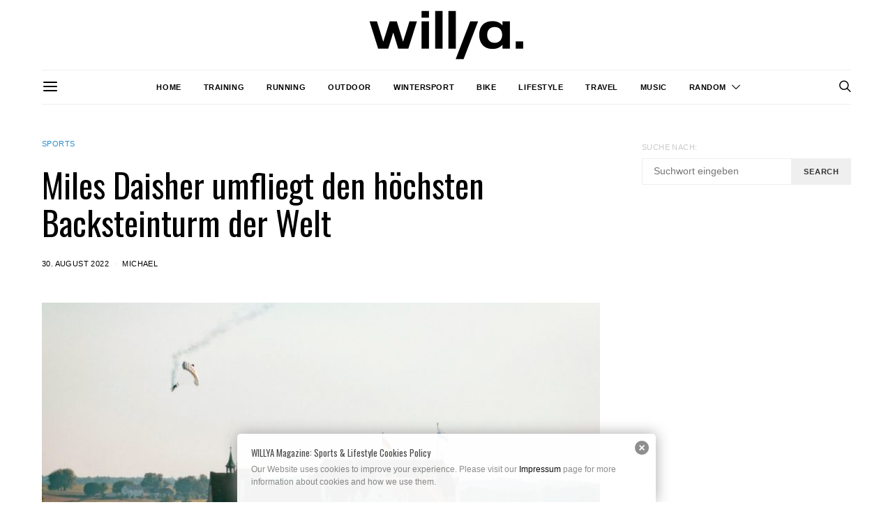

--- FILE ---
content_type: text/html; charset=utf-8
request_url: https://www.youtube-nocookie.com/embed/8HaMnXyb3GM?feature=oembed
body_size: 47614
content:
<!DOCTYPE html><html lang="en" dir="ltr" data-cast-api-enabled="true"><head><meta name="viewport" content="width=device-width, initial-scale=1"><script nonce="pOAMuRi87dxUnHkVsDazfA">if ('undefined' == typeof Symbol || 'undefined' == typeof Symbol.iterator) {delete Array.prototype.entries;}</script><style name="www-roboto" nonce="iUtqlke6ITcFpChaIN5ufw">@font-face{font-family:'Roboto';font-style:normal;font-weight:400;font-stretch:100%;src:url(//fonts.gstatic.com/s/roboto/v48/KFO7CnqEu92Fr1ME7kSn66aGLdTylUAMa3GUBHMdazTgWw.woff2)format('woff2');unicode-range:U+0460-052F,U+1C80-1C8A,U+20B4,U+2DE0-2DFF,U+A640-A69F,U+FE2E-FE2F;}@font-face{font-family:'Roboto';font-style:normal;font-weight:400;font-stretch:100%;src:url(//fonts.gstatic.com/s/roboto/v48/KFO7CnqEu92Fr1ME7kSn66aGLdTylUAMa3iUBHMdazTgWw.woff2)format('woff2');unicode-range:U+0301,U+0400-045F,U+0490-0491,U+04B0-04B1,U+2116;}@font-face{font-family:'Roboto';font-style:normal;font-weight:400;font-stretch:100%;src:url(//fonts.gstatic.com/s/roboto/v48/KFO7CnqEu92Fr1ME7kSn66aGLdTylUAMa3CUBHMdazTgWw.woff2)format('woff2');unicode-range:U+1F00-1FFF;}@font-face{font-family:'Roboto';font-style:normal;font-weight:400;font-stretch:100%;src:url(//fonts.gstatic.com/s/roboto/v48/KFO7CnqEu92Fr1ME7kSn66aGLdTylUAMa3-UBHMdazTgWw.woff2)format('woff2');unicode-range:U+0370-0377,U+037A-037F,U+0384-038A,U+038C,U+038E-03A1,U+03A3-03FF;}@font-face{font-family:'Roboto';font-style:normal;font-weight:400;font-stretch:100%;src:url(//fonts.gstatic.com/s/roboto/v48/KFO7CnqEu92Fr1ME7kSn66aGLdTylUAMawCUBHMdazTgWw.woff2)format('woff2');unicode-range:U+0302-0303,U+0305,U+0307-0308,U+0310,U+0312,U+0315,U+031A,U+0326-0327,U+032C,U+032F-0330,U+0332-0333,U+0338,U+033A,U+0346,U+034D,U+0391-03A1,U+03A3-03A9,U+03B1-03C9,U+03D1,U+03D5-03D6,U+03F0-03F1,U+03F4-03F5,U+2016-2017,U+2034-2038,U+203C,U+2040,U+2043,U+2047,U+2050,U+2057,U+205F,U+2070-2071,U+2074-208E,U+2090-209C,U+20D0-20DC,U+20E1,U+20E5-20EF,U+2100-2112,U+2114-2115,U+2117-2121,U+2123-214F,U+2190,U+2192,U+2194-21AE,U+21B0-21E5,U+21F1-21F2,U+21F4-2211,U+2213-2214,U+2216-22FF,U+2308-230B,U+2310,U+2319,U+231C-2321,U+2336-237A,U+237C,U+2395,U+239B-23B7,U+23D0,U+23DC-23E1,U+2474-2475,U+25AF,U+25B3,U+25B7,U+25BD,U+25C1,U+25CA,U+25CC,U+25FB,U+266D-266F,U+27C0-27FF,U+2900-2AFF,U+2B0E-2B11,U+2B30-2B4C,U+2BFE,U+3030,U+FF5B,U+FF5D,U+1D400-1D7FF,U+1EE00-1EEFF;}@font-face{font-family:'Roboto';font-style:normal;font-weight:400;font-stretch:100%;src:url(//fonts.gstatic.com/s/roboto/v48/KFO7CnqEu92Fr1ME7kSn66aGLdTylUAMaxKUBHMdazTgWw.woff2)format('woff2');unicode-range:U+0001-000C,U+000E-001F,U+007F-009F,U+20DD-20E0,U+20E2-20E4,U+2150-218F,U+2190,U+2192,U+2194-2199,U+21AF,U+21E6-21F0,U+21F3,U+2218-2219,U+2299,U+22C4-22C6,U+2300-243F,U+2440-244A,U+2460-24FF,U+25A0-27BF,U+2800-28FF,U+2921-2922,U+2981,U+29BF,U+29EB,U+2B00-2BFF,U+4DC0-4DFF,U+FFF9-FFFB,U+10140-1018E,U+10190-1019C,U+101A0,U+101D0-101FD,U+102E0-102FB,U+10E60-10E7E,U+1D2C0-1D2D3,U+1D2E0-1D37F,U+1F000-1F0FF,U+1F100-1F1AD,U+1F1E6-1F1FF,U+1F30D-1F30F,U+1F315,U+1F31C,U+1F31E,U+1F320-1F32C,U+1F336,U+1F378,U+1F37D,U+1F382,U+1F393-1F39F,U+1F3A7-1F3A8,U+1F3AC-1F3AF,U+1F3C2,U+1F3C4-1F3C6,U+1F3CA-1F3CE,U+1F3D4-1F3E0,U+1F3ED,U+1F3F1-1F3F3,U+1F3F5-1F3F7,U+1F408,U+1F415,U+1F41F,U+1F426,U+1F43F,U+1F441-1F442,U+1F444,U+1F446-1F449,U+1F44C-1F44E,U+1F453,U+1F46A,U+1F47D,U+1F4A3,U+1F4B0,U+1F4B3,U+1F4B9,U+1F4BB,U+1F4BF,U+1F4C8-1F4CB,U+1F4D6,U+1F4DA,U+1F4DF,U+1F4E3-1F4E6,U+1F4EA-1F4ED,U+1F4F7,U+1F4F9-1F4FB,U+1F4FD-1F4FE,U+1F503,U+1F507-1F50B,U+1F50D,U+1F512-1F513,U+1F53E-1F54A,U+1F54F-1F5FA,U+1F610,U+1F650-1F67F,U+1F687,U+1F68D,U+1F691,U+1F694,U+1F698,U+1F6AD,U+1F6B2,U+1F6B9-1F6BA,U+1F6BC,U+1F6C6-1F6CF,U+1F6D3-1F6D7,U+1F6E0-1F6EA,U+1F6F0-1F6F3,U+1F6F7-1F6FC,U+1F700-1F7FF,U+1F800-1F80B,U+1F810-1F847,U+1F850-1F859,U+1F860-1F887,U+1F890-1F8AD,U+1F8B0-1F8BB,U+1F8C0-1F8C1,U+1F900-1F90B,U+1F93B,U+1F946,U+1F984,U+1F996,U+1F9E9,U+1FA00-1FA6F,U+1FA70-1FA7C,U+1FA80-1FA89,U+1FA8F-1FAC6,U+1FACE-1FADC,U+1FADF-1FAE9,U+1FAF0-1FAF8,U+1FB00-1FBFF;}@font-face{font-family:'Roboto';font-style:normal;font-weight:400;font-stretch:100%;src:url(//fonts.gstatic.com/s/roboto/v48/KFO7CnqEu92Fr1ME7kSn66aGLdTylUAMa3OUBHMdazTgWw.woff2)format('woff2');unicode-range:U+0102-0103,U+0110-0111,U+0128-0129,U+0168-0169,U+01A0-01A1,U+01AF-01B0,U+0300-0301,U+0303-0304,U+0308-0309,U+0323,U+0329,U+1EA0-1EF9,U+20AB;}@font-face{font-family:'Roboto';font-style:normal;font-weight:400;font-stretch:100%;src:url(//fonts.gstatic.com/s/roboto/v48/KFO7CnqEu92Fr1ME7kSn66aGLdTylUAMa3KUBHMdazTgWw.woff2)format('woff2');unicode-range:U+0100-02BA,U+02BD-02C5,U+02C7-02CC,U+02CE-02D7,U+02DD-02FF,U+0304,U+0308,U+0329,U+1D00-1DBF,U+1E00-1E9F,U+1EF2-1EFF,U+2020,U+20A0-20AB,U+20AD-20C0,U+2113,U+2C60-2C7F,U+A720-A7FF;}@font-face{font-family:'Roboto';font-style:normal;font-weight:400;font-stretch:100%;src:url(//fonts.gstatic.com/s/roboto/v48/KFO7CnqEu92Fr1ME7kSn66aGLdTylUAMa3yUBHMdazQ.woff2)format('woff2');unicode-range:U+0000-00FF,U+0131,U+0152-0153,U+02BB-02BC,U+02C6,U+02DA,U+02DC,U+0304,U+0308,U+0329,U+2000-206F,U+20AC,U+2122,U+2191,U+2193,U+2212,U+2215,U+FEFF,U+FFFD;}@font-face{font-family:'Roboto';font-style:normal;font-weight:500;font-stretch:100%;src:url(//fonts.gstatic.com/s/roboto/v48/KFO7CnqEu92Fr1ME7kSn66aGLdTylUAMa3GUBHMdazTgWw.woff2)format('woff2');unicode-range:U+0460-052F,U+1C80-1C8A,U+20B4,U+2DE0-2DFF,U+A640-A69F,U+FE2E-FE2F;}@font-face{font-family:'Roboto';font-style:normal;font-weight:500;font-stretch:100%;src:url(//fonts.gstatic.com/s/roboto/v48/KFO7CnqEu92Fr1ME7kSn66aGLdTylUAMa3iUBHMdazTgWw.woff2)format('woff2');unicode-range:U+0301,U+0400-045F,U+0490-0491,U+04B0-04B1,U+2116;}@font-face{font-family:'Roboto';font-style:normal;font-weight:500;font-stretch:100%;src:url(//fonts.gstatic.com/s/roboto/v48/KFO7CnqEu92Fr1ME7kSn66aGLdTylUAMa3CUBHMdazTgWw.woff2)format('woff2');unicode-range:U+1F00-1FFF;}@font-face{font-family:'Roboto';font-style:normal;font-weight:500;font-stretch:100%;src:url(//fonts.gstatic.com/s/roboto/v48/KFO7CnqEu92Fr1ME7kSn66aGLdTylUAMa3-UBHMdazTgWw.woff2)format('woff2');unicode-range:U+0370-0377,U+037A-037F,U+0384-038A,U+038C,U+038E-03A1,U+03A3-03FF;}@font-face{font-family:'Roboto';font-style:normal;font-weight:500;font-stretch:100%;src:url(//fonts.gstatic.com/s/roboto/v48/KFO7CnqEu92Fr1ME7kSn66aGLdTylUAMawCUBHMdazTgWw.woff2)format('woff2');unicode-range:U+0302-0303,U+0305,U+0307-0308,U+0310,U+0312,U+0315,U+031A,U+0326-0327,U+032C,U+032F-0330,U+0332-0333,U+0338,U+033A,U+0346,U+034D,U+0391-03A1,U+03A3-03A9,U+03B1-03C9,U+03D1,U+03D5-03D6,U+03F0-03F1,U+03F4-03F5,U+2016-2017,U+2034-2038,U+203C,U+2040,U+2043,U+2047,U+2050,U+2057,U+205F,U+2070-2071,U+2074-208E,U+2090-209C,U+20D0-20DC,U+20E1,U+20E5-20EF,U+2100-2112,U+2114-2115,U+2117-2121,U+2123-214F,U+2190,U+2192,U+2194-21AE,U+21B0-21E5,U+21F1-21F2,U+21F4-2211,U+2213-2214,U+2216-22FF,U+2308-230B,U+2310,U+2319,U+231C-2321,U+2336-237A,U+237C,U+2395,U+239B-23B7,U+23D0,U+23DC-23E1,U+2474-2475,U+25AF,U+25B3,U+25B7,U+25BD,U+25C1,U+25CA,U+25CC,U+25FB,U+266D-266F,U+27C0-27FF,U+2900-2AFF,U+2B0E-2B11,U+2B30-2B4C,U+2BFE,U+3030,U+FF5B,U+FF5D,U+1D400-1D7FF,U+1EE00-1EEFF;}@font-face{font-family:'Roboto';font-style:normal;font-weight:500;font-stretch:100%;src:url(//fonts.gstatic.com/s/roboto/v48/KFO7CnqEu92Fr1ME7kSn66aGLdTylUAMaxKUBHMdazTgWw.woff2)format('woff2');unicode-range:U+0001-000C,U+000E-001F,U+007F-009F,U+20DD-20E0,U+20E2-20E4,U+2150-218F,U+2190,U+2192,U+2194-2199,U+21AF,U+21E6-21F0,U+21F3,U+2218-2219,U+2299,U+22C4-22C6,U+2300-243F,U+2440-244A,U+2460-24FF,U+25A0-27BF,U+2800-28FF,U+2921-2922,U+2981,U+29BF,U+29EB,U+2B00-2BFF,U+4DC0-4DFF,U+FFF9-FFFB,U+10140-1018E,U+10190-1019C,U+101A0,U+101D0-101FD,U+102E0-102FB,U+10E60-10E7E,U+1D2C0-1D2D3,U+1D2E0-1D37F,U+1F000-1F0FF,U+1F100-1F1AD,U+1F1E6-1F1FF,U+1F30D-1F30F,U+1F315,U+1F31C,U+1F31E,U+1F320-1F32C,U+1F336,U+1F378,U+1F37D,U+1F382,U+1F393-1F39F,U+1F3A7-1F3A8,U+1F3AC-1F3AF,U+1F3C2,U+1F3C4-1F3C6,U+1F3CA-1F3CE,U+1F3D4-1F3E0,U+1F3ED,U+1F3F1-1F3F3,U+1F3F5-1F3F7,U+1F408,U+1F415,U+1F41F,U+1F426,U+1F43F,U+1F441-1F442,U+1F444,U+1F446-1F449,U+1F44C-1F44E,U+1F453,U+1F46A,U+1F47D,U+1F4A3,U+1F4B0,U+1F4B3,U+1F4B9,U+1F4BB,U+1F4BF,U+1F4C8-1F4CB,U+1F4D6,U+1F4DA,U+1F4DF,U+1F4E3-1F4E6,U+1F4EA-1F4ED,U+1F4F7,U+1F4F9-1F4FB,U+1F4FD-1F4FE,U+1F503,U+1F507-1F50B,U+1F50D,U+1F512-1F513,U+1F53E-1F54A,U+1F54F-1F5FA,U+1F610,U+1F650-1F67F,U+1F687,U+1F68D,U+1F691,U+1F694,U+1F698,U+1F6AD,U+1F6B2,U+1F6B9-1F6BA,U+1F6BC,U+1F6C6-1F6CF,U+1F6D3-1F6D7,U+1F6E0-1F6EA,U+1F6F0-1F6F3,U+1F6F7-1F6FC,U+1F700-1F7FF,U+1F800-1F80B,U+1F810-1F847,U+1F850-1F859,U+1F860-1F887,U+1F890-1F8AD,U+1F8B0-1F8BB,U+1F8C0-1F8C1,U+1F900-1F90B,U+1F93B,U+1F946,U+1F984,U+1F996,U+1F9E9,U+1FA00-1FA6F,U+1FA70-1FA7C,U+1FA80-1FA89,U+1FA8F-1FAC6,U+1FACE-1FADC,U+1FADF-1FAE9,U+1FAF0-1FAF8,U+1FB00-1FBFF;}@font-face{font-family:'Roboto';font-style:normal;font-weight:500;font-stretch:100%;src:url(//fonts.gstatic.com/s/roboto/v48/KFO7CnqEu92Fr1ME7kSn66aGLdTylUAMa3OUBHMdazTgWw.woff2)format('woff2');unicode-range:U+0102-0103,U+0110-0111,U+0128-0129,U+0168-0169,U+01A0-01A1,U+01AF-01B0,U+0300-0301,U+0303-0304,U+0308-0309,U+0323,U+0329,U+1EA0-1EF9,U+20AB;}@font-face{font-family:'Roboto';font-style:normal;font-weight:500;font-stretch:100%;src:url(//fonts.gstatic.com/s/roboto/v48/KFO7CnqEu92Fr1ME7kSn66aGLdTylUAMa3KUBHMdazTgWw.woff2)format('woff2');unicode-range:U+0100-02BA,U+02BD-02C5,U+02C7-02CC,U+02CE-02D7,U+02DD-02FF,U+0304,U+0308,U+0329,U+1D00-1DBF,U+1E00-1E9F,U+1EF2-1EFF,U+2020,U+20A0-20AB,U+20AD-20C0,U+2113,U+2C60-2C7F,U+A720-A7FF;}@font-face{font-family:'Roboto';font-style:normal;font-weight:500;font-stretch:100%;src:url(//fonts.gstatic.com/s/roboto/v48/KFO7CnqEu92Fr1ME7kSn66aGLdTylUAMa3yUBHMdazQ.woff2)format('woff2');unicode-range:U+0000-00FF,U+0131,U+0152-0153,U+02BB-02BC,U+02C6,U+02DA,U+02DC,U+0304,U+0308,U+0329,U+2000-206F,U+20AC,U+2122,U+2191,U+2193,U+2212,U+2215,U+FEFF,U+FFFD;}</style><script name="www-roboto" nonce="pOAMuRi87dxUnHkVsDazfA">if (document.fonts && document.fonts.load) {document.fonts.load("400 10pt Roboto", "E"); document.fonts.load("500 10pt Roboto", "E");}</script><link rel="stylesheet" href="/s/player/b95b0e7a/www-player.css" name="www-player" nonce="iUtqlke6ITcFpChaIN5ufw"><style nonce="iUtqlke6ITcFpChaIN5ufw">html {overflow: hidden;}body {font: 12px Roboto, Arial, sans-serif; background-color: #000; color: #fff; height: 100%; width: 100%; overflow: hidden; position: absolute; margin: 0; padding: 0;}#player {width: 100%; height: 100%;}h1 {text-align: center; color: #fff;}h3 {margin-top: 6px; margin-bottom: 3px;}.player-unavailable {position: absolute; top: 0; left: 0; right: 0; bottom: 0; padding: 25px; font-size: 13px; background: url(/img/meh7.png) 50% 65% no-repeat;}.player-unavailable .message {text-align: left; margin: 0 -5px 15px; padding: 0 5px 14px; border-bottom: 1px solid #888; font-size: 19px; font-weight: normal;}.player-unavailable a {color: #167ac6; text-decoration: none;}</style><script nonce="pOAMuRi87dxUnHkVsDazfA">var ytcsi={gt:function(n){n=(n||"")+"data_";return ytcsi[n]||(ytcsi[n]={tick:{},info:{},gel:{preLoggedGelInfos:[]}})},now:window.performance&&window.performance.timing&&window.performance.now&&window.performance.timing.navigationStart?function(){return window.performance.timing.navigationStart+window.performance.now()}:function(){return(new Date).getTime()},tick:function(l,t,n){var ticks=ytcsi.gt(n).tick;var v=t||ytcsi.now();if(ticks[l]){ticks["_"+l]=ticks["_"+l]||[ticks[l]];ticks["_"+l].push(v)}ticks[l]=
v},info:function(k,v,n){ytcsi.gt(n).info[k]=v},infoGel:function(p,n){ytcsi.gt(n).gel.preLoggedGelInfos.push(p)},setStart:function(t,n){ytcsi.tick("_start",t,n)}};
(function(w,d){function isGecko(){if(!w.navigator)return false;try{if(w.navigator.userAgentData&&w.navigator.userAgentData.brands&&w.navigator.userAgentData.brands.length){var brands=w.navigator.userAgentData.brands;var i=0;for(;i<brands.length;i++)if(brands[i]&&brands[i].brand==="Firefox")return true;return false}}catch(e){setTimeout(function(){throw e;})}if(!w.navigator.userAgent)return false;var ua=w.navigator.userAgent;return ua.indexOf("Gecko")>0&&ua.toLowerCase().indexOf("webkit")<0&&ua.indexOf("Edge")<
0&&ua.indexOf("Trident")<0&&ua.indexOf("MSIE")<0}ytcsi.setStart(w.performance?w.performance.timing.responseStart:null);var isPrerender=(d.visibilityState||d.webkitVisibilityState)=="prerender";var vName=!d.visibilityState&&d.webkitVisibilityState?"webkitvisibilitychange":"visibilitychange";if(isPrerender){var startTick=function(){ytcsi.setStart();d.removeEventListener(vName,startTick)};d.addEventListener(vName,startTick,false)}if(d.addEventListener)d.addEventListener(vName,function(){ytcsi.tick("vc")},
false);if(isGecko()){var isHidden=(d.visibilityState||d.webkitVisibilityState)=="hidden";if(isHidden)ytcsi.tick("vc")}var slt=function(el,t){setTimeout(function(){var n=ytcsi.now();el.loadTime=n;if(el.slt)el.slt()},t)};w.__ytRIL=function(el){if(!el.getAttribute("data-thumb"))if(w.requestAnimationFrame)w.requestAnimationFrame(function(){slt(el,0)});else slt(el,16)}})(window,document);
</script><script nonce="pOAMuRi87dxUnHkVsDazfA">var ytcfg={d:function(){return window.yt&&yt.config_||ytcfg.data_||(ytcfg.data_={})},get:function(k,o){return k in ytcfg.d()?ytcfg.d()[k]:o},set:function(){var a=arguments;if(a.length>1)ytcfg.d()[a[0]]=a[1];else{var k;for(k in a[0])ytcfg.d()[k]=a[0][k]}}};
ytcfg.set({"CLIENT_CANARY_STATE":"none","DEVICE":"cbr\u003dChrome\u0026cbrand\u003dapple\u0026cbrver\u003d131.0.0.0\u0026ceng\u003dWebKit\u0026cengver\u003d537.36\u0026cos\u003dMacintosh\u0026cosver\u003d10_15_7\u0026cplatform\u003dDESKTOP","EVENT_ID":"l-xraavxJLXJ_tcP9qGxmAY","EXPERIMENT_FLAGS":{"ab_det_apm":true,"ab_det_el_h":true,"ab_det_em_inj":true,"ab_l_sig_st":true,"ab_l_sig_st_e":true,"action_companion_center_align_description":true,"allow_skip_networkless":true,"always_send_and_write":true,"att_web_record_metrics":true,"attmusi":true,"c3_enable_button_impression_logging":true,"c3_watch_page_component":true,"cancel_pending_navs":true,"clean_up_manual_attribution_header":true,"config_age_report_killswitch":true,"cow_optimize_idom_compat":true,"csi_config_handling_infra":true,"csi_on_gel":true,"delhi_mweb_colorful_sd":true,"delhi_mweb_colorful_sd_v2":true,"deprecate_csi_has_info":true,"deprecate_pair_servlet_enabled":true,"desktop_sparkles_light_cta_button":true,"disable_cached_masthead_data":true,"disable_child_node_auto_formatted_strings":true,"disable_enf_isd":true,"disable_log_to_visitor_layer":true,"disable_pacf_logging_for_memory_limited_tv":true,"embeds_enable_eid_enforcement_for_youtube":true,"embeds_enable_info_panel_dismissal":true,"embeds_enable_pfp_always_unbranded":true,"embeds_muted_autoplay_sound_fix":true,"embeds_serve_es6_client":true,"embeds_web_nwl_disable_nocookie":true,"embeds_web_updated_shorts_definition_fix":true,"enable_active_view_display_ad_renderer_web_home":true,"enable_ad_disclosure_banner_a11y_fix":true,"enable_chips_shelf_view_model_fully_reactive":true,"enable_client_creator_goal_ticker_bar_revamp":true,"enable_client_only_wiz_direct_reactions":true,"enable_client_sli_logging":true,"enable_client_streamz_web":true,"enable_client_ve_spec":true,"enable_cloud_save_error_popup_after_retry":true,"enable_cookie_reissue_iframe":true,"enable_dai_sdf_h5_preroll":true,"enable_datasync_id_header_in_web_vss_pings":true,"enable_default_mono_cta_migration_web_client":true,"enable_dma_post_enforcement":true,"enable_docked_chat_messages":true,"enable_entity_store_from_dependency_injection":true,"enable_inline_muted_playback_on_web_search":true,"enable_inline_muted_playback_on_web_search_for_vdc":true,"enable_inline_muted_playback_on_web_search_for_vdcb":true,"enable_is_mini_app_page_active_bugfix":true,"enable_live_overlay_feed_in_live_chat":true,"enable_logging_first_user_action_after_game_ready":true,"enable_ltc_param_fetch_from_innertube":true,"enable_masthead_mweb_padding_fix":true,"enable_menu_renderer_button_in_mweb_hclr":true,"enable_mini_app_command_handler_mweb_fix":true,"enable_mini_app_iframe_loaded_logging":true,"enable_mini_guide_downloads_item":true,"enable_mixed_direction_formatted_strings":true,"enable_mweb_livestream_ui_update":true,"enable_mweb_new_caption_language_picker":true,"enable_names_handles_account_switcher":true,"enable_network_request_logging_on_game_events":true,"enable_new_paid_product_placement":true,"enable_obtaining_ppn_query_param":true,"enable_open_in_new_tab_icon_for_short_dr_for_desktop_search":true,"enable_open_yt_content":true,"enable_origin_query_parameter_bugfix":true,"enable_pause_ads_on_ytv_html5":true,"enable_payments_purchase_manager":true,"enable_pdp_icon_prefetch":true,"enable_pl_r_si_fa":true,"enable_place_pivot_url":true,"enable_playable_a11y_label_with_badge_text":true,"enable_pv_screen_modern_text":true,"enable_removing_navbar_title_on_hashtag_page_mweb":true,"enable_resetting_scroll_position_on_flow_change":true,"enable_rta_manager":true,"enable_sdf_companion_h5":true,"enable_sdf_dai_h5_midroll":true,"enable_sdf_h5_endemic_mid_post_roll":true,"enable_sdf_on_h5_unplugged_vod_midroll":true,"enable_sdf_shorts_player_bytes_h5":true,"enable_sdk_performance_network_logging":true,"enable_sending_unwrapped_game_audio_as_serialized_metadata":true,"enable_sfv_effect_pivot_url":true,"enable_shorts_new_carousel":true,"enable_skip_ad_guidance_prompt":true,"enable_skippable_ads_for_unplugged_ad_pod":true,"enable_smearing_expansion_dai":true,"enable_third_party_info":true,"enable_time_out_messages":true,"enable_timeline_view_modern_transcript_fe":true,"enable_video_display_compact_button_group_for_desktop_search":true,"enable_watch_next_pause_autoplay_lact":true,"enable_web_home_top_landscape_image_layout_level_click":true,"enable_web_tiered_gel":true,"enable_window_constrained_buy_flow_dialog":true,"enable_wiz_queue_effect_and_on_init_initial_runs":true,"enable_ypc_spinners":true,"enable_yt_ata_iframe_authuser":true,"export_networkless_options":true,"export_player_version_to_ytconfig":true,"fill_single_video_with_notify_to_lasr":true,"fix_ad_miniplayer_controls_rendering":true,"fix_ads_tracking_for_swf_config_deprecation_mweb":true,"h5_companion_enable_adcpn_macro_substitution_for_click_pings":true,"h5_inplayer_enable_adcpn_macro_substitution_for_click_pings":true,"h5_reset_cache_and_filter_before_update_masthead":true,"hide_channel_creation_title_for_mweb":true,"high_ccv_client_side_caching_h5":true,"html5_force_debug_data_for_client_tmp_logs":true,"html5_log_trigger_events_with_debug_data":true,"html5_ssdai_enable_media_end_cue_range":true,"il_attach_cache_limit":true,"il_use_view_model_logging_context":true,"is_browser_support_for_webcam_streaming":true,"json_condensed_response":true,"kev_adb_pg":true,"kevlar_gel_error_routing":true,"kevlar_watch_cinematics":true,"live_chat_enable_controller_extraction":true,"live_chat_enable_rta_manager":true,"live_chat_increased_min_height":true,"log_click_with_layer_from_element_in_command_handler":true,"log_errors_through_nwl_on_retry":true,"mdx_enable_privacy_disclosure_ui":true,"mdx_load_cast_api_bootstrap_script":true,"medium_progress_bar_modification":true,"migrate_remaining_web_ad_badges_to_innertube":true,"mobile_account_menu_refresh":true,"mweb_a11y_enable_player_controls_invisible_toggle":true,"mweb_account_linking_noapp":true,"mweb_after_render_to_scheduler":true,"mweb_allow_modern_search_suggest_behavior":true,"mweb_animated_actions":true,"mweb_app_upsell_button_direct_to_app":true,"mweb_big_progress_bar":true,"mweb_c3_disable_carve_out":true,"mweb_c3_disable_carve_out_keep_external_links":true,"mweb_c3_enable_adaptive_signals":true,"mweb_c3_endscreen":true,"mweb_c3_endscreen_v2":true,"mweb_c3_library_page_enable_recent_shelf":true,"mweb_c3_remove_web_navigation_endpoint_data":true,"mweb_c3_use_canonical_from_player_response":true,"mweb_cinematic_watch":true,"mweb_command_handler":true,"mweb_delay_watch_initial_data":true,"mweb_disable_searchbar_scroll":true,"mweb_enable_fine_scrubbing_for_recs":true,"mweb_enable_keto_batch_player_fullscreen":true,"mweb_enable_keto_batch_player_progress_bar":true,"mweb_enable_keto_batch_player_tooltips":true,"mweb_enable_lockup_view_model_for_ucp":true,"mweb_enable_mix_panel_title_metadata":true,"mweb_enable_more_drawer":true,"mweb_enable_optional_fullscreen_landscape_locking":true,"mweb_enable_overlay_touch_manager":true,"mweb_enable_premium_carve_out_fix":true,"mweb_enable_refresh_detection":true,"mweb_enable_search_imp":true,"mweb_enable_sequence_signal":true,"mweb_enable_shorts_pivot_button":true,"mweb_enable_shorts_video_preload":true,"mweb_enable_skippables_on_jio_phone":true,"mweb_enable_storyboards":true,"mweb_enable_two_line_title_on_shorts":true,"mweb_enable_varispeed_controller":true,"mweb_enable_warm_channel_requests":true,"mweb_enable_watch_feed_infinite_scroll":true,"mweb_enable_wrapped_unplugged_pause_membership_dialog_renderer":true,"mweb_filter_video_format_in_webfe":true,"mweb_fix_livestream_seeking":true,"mweb_fix_monitor_visibility_after_render":true,"mweb_fix_section_list_continuation_item_renderers":true,"mweb_force_ios_fallback_to_native_control":true,"mweb_fp_auto_fullscreen":true,"mweb_fullscreen_controls":true,"mweb_fullscreen_controls_action_buttons":true,"mweb_fullscreen_watch_system":true,"mweb_home_reactive_shorts":true,"mweb_innertube_search_command":true,"mweb_lang_in_html":true,"mweb_like_button_synced_with_entities":true,"mweb_logo_use_home_page_ve":true,"mweb_module_decoration":true,"mweb_native_control_in_faux_fullscreen_shared":true,"mweb_panel_container_inert":true,"mweb_player_control_on_hover":true,"mweb_player_delhi_dtts":true,"mweb_player_settings_use_bottom_sheet":true,"mweb_player_show_previous_next_buttons_in_playlist":true,"mweb_player_skip_no_op_state_changes":true,"mweb_player_user_select_none":true,"mweb_playlist_engagement_panel":true,"mweb_progress_bar_seek_on_mouse_click":true,"mweb_pull_2_full":true,"mweb_pull_2_full_enable_touch_handlers":true,"mweb_schedule_warm_watch_response":true,"mweb_searchbox_legacy_navigation":true,"mweb_see_fewer_shorts":true,"mweb_sheets_ui_refresh":true,"mweb_shorts_comments_panel_id_change":true,"mweb_shorts_early_continuation":true,"mweb_show_ios_smart_banner":true,"mweb_use_server_url_on_startup":true,"mweb_watch_captions_enable_auto_translate":true,"mweb_watch_captions_set_default_size":true,"mweb_watch_stop_scheduler_on_player_response":true,"mweb_watchfeed_big_thumbnails":true,"mweb_yt_searchbox":true,"networkless_logging":true,"no_client_ve_attach_unless_shown":true,"nwl_send_from_memory_when_online":true,"pageid_as_header_web":true,"playback_settings_use_switch_menu":true,"player_controls_autonav_fix":true,"player_controls_skip_double_signal_update":true,"polymer_bad_build_labels":true,"polymer_verifiy_app_state":true,"qoe_send_and_write":true,"remove_chevron_from_ad_disclosure_banner_h5":true,"remove_masthead_channel_banner_on_refresh":true,"remove_slot_id_exited_trigger_for_dai_in_player_slot_expire":true,"replace_client_url_parsing_with_server_signal":true,"service_worker_enabled":true,"service_worker_push_enabled":true,"service_worker_push_home_page_prompt":true,"service_worker_push_watch_page_prompt":true,"shell_load_gcf":true,"shorten_initial_gel_batch_timeout":true,"should_use_yt_voice_endpoint_in_kaios":true,"skip_invalid_ytcsi_ticks":true,"skip_setting_info_in_csi_data_object":true,"smarter_ve_dedupping":true,"speedmaster_no_seek":true,"start_client_gcf_mweb":true,"stop_handling_click_for_non_rendering_overlay_layout":true,"suppress_error_204_logging":true,"synced_panel_scrolling_controller":true,"use_event_time_ms_header":true,"use_fifo_for_networkless":true,"use_player_abuse_bg_library":true,"use_request_time_ms_header":true,"use_session_based_sampling":true,"use_thumbnail_overlay_time_status_renderer_for_live_badge":true,"use_ts_visibilitylogger":true,"vss_final_ping_send_and_write":true,"vss_playback_use_send_and_write":true,"web_adaptive_repeat_ase":true,"web_always_load_chat_support":true,"web_animated_like":true,"web_api_url":true,"web_attributed_string_deep_equal_bugfix":true,"web_autonav_allow_off_by_default":true,"web_button_vm_refactor_disabled":true,"web_c3_log_app_init_finish":true,"web_csi_action_sampling_enabled":true,"web_dedupe_ve_grafting":true,"web_disable_backdrop_filter":true,"web_enable_ab_rsp_cl":true,"web_enable_course_icon_update":true,"web_enable_error_204":true,"web_enable_horizontal_video_attributes_section":true,"web_fix_segmented_like_dislike_undefined":true,"web_gcf_hashes_innertube":true,"web_gel_timeout_cap":true,"web_metadata_carousel_elref_bugfix":true,"web_parent_target_for_sheets":true,"web_persist_server_autonav_state_on_client":true,"web_playback_associated_log_ctt":true,"web_playback_associated_ve":true,"web_prefetch_preload_video":true,"web_progress_bar_draggable":true,"web_resizable_advertiser_banner_on_masthead_safari_fix":true,"web_scheduler_auto_init":true,"web_shorts_just_watched_on_channel_and_pivot_study":true,"web_shorts_just_watched_overlay":true,"web_shorts_pivot_button_view_model_reactive":true,"web_update_panel_visibility_logging_fix":true,"web_video_attribute_view_model_a11y_fix":true,"web_watch_controls_state_signals":true,"web_wiz_attributed_string":true,"web_yt_config_context":true,"webfe_mweb_watch_microdata":true,"webfe_watch_shorts_canonical_url_fix":true,"webpo_exit_on_net_err":true,"wiz_diff_overwritable":true,"wiz_memoize_stamper_items":true,"woffle_used_state_report":true,"wpo_gel_strz":true,"ytcp_paper_tooltip_use_scoped_owner_root":true,"ytidb_clear_embedded_player":true,"H5_async_logging_delay_ms":30000.0,"attention_logging_scroll_throttle":500.0,"autoplay_pause_by_lact_sampling_fraction":0.0,"cinematic_watch_effect_opacity":0.4,"log_window_onerror_fraction":0.1,"speedmaster_playback_rate":2.0,"tv_pacf_logging_sample_rate":0.01,"web_attention_logging_scroll_throttle":500.0,"web_load_prediction_threshold":0.1,"web_navigation_prediction_threshold":0.1,"web_pbj_log_warning_rate":0.0,"web_system_health_fraction":0.01,"ytidb_transaction_ended_event_rate_limit":0.02,"active_time_update_interval_ms":10000,"att_init_delay":500,"autoplay_pause_by_lact_sec":0,"botguard_async_snapshot_timeout_ms":3000,"check_navigator_accuracy_timeout_ms":0,"cinematic_watch_css_filter_blur_strength":40,"cinematic_watch_fade_out_duration":500,"close_webview_delay_ms":100,"cloud_save_game_data_rate_limit_ms":3000,"compression_disable_point":10,"custom_active_view_tos_timeout_ms":3600000,"embeds_widget_poll_interval_ms":0,"gel_min_batch_size":3,"gel_queue_timeout_max_ms":60000,"get_async_timeout_ms":60000,"hide_cta_for_home_web_video_ads_animate_in_time":2,"html5_byterate_soft_cap":0,"initial_gel_batch_timeout":2000,"max_body_size_to_compress":500000,"max_prefetch_window_sec_for_livestream_optimization":10,"min_prefetch_offset_sec_for_livestream_optimization":20,"mini_app_container_iframe_src_update_delay_ms":0,"multiple_preview_news_duration_time":11000,"mweb_c3_toast_duration_ms":5000,"mweb_deep_link_fallback_timeout_ms":10000,"mweb_delay_response_received_actions":100,"mweb_fp_dpad_rate_limit_ms":0,"mweb_fp_dpad_watch_title_clamp_lines":0,"mweb_history_manager_cache_size":100,"mweb_ios_fullscreen_playback_transition_delay_ms":500,"mweb_ios_fullscreen_system_pause_epilson_ms":0,"mweb_override_response_store_expiration_ms":0,"mweb_shorts_early_continuation_trigger_threshold":4,"mweb_w2w_max_age_seconds":0,"mweb_watch_captions_default_size":2,"neon_dark_launch_gradient_count":0,"network_polling_interval":30000,"play_click_interval_ms":30000,"play_ping_interval_ms":10000,"prefetch_comments_ms_after_video":0,"send_config_hash_timer":0,"service_worker_push_logged_out_prompt_watches":-1,"service_worker_push_prompt_cap":-1,"service_worker_push_prompt_delay_microseconds":3888000000000,"show_mini_app_ad_frequency_cap_ms":300000,"slow_compressions_before_abandon_count":4,"speedmaster_cancellation_movement_dp":10,"speedmaster_touch_activation_ms":500,"web_attention_logging_throttle":500,"web_foreground_heartbeat_interval_ms":28000,"web_gel_debounce_ms":10000,"web_logging_max_batch":100,"web_max_tracing_events":50,"web_tracing_session_replay":0,"wil_icon_max_concurrent_fetches":9999,"ytidb_remake_db_retries":3,"ytidb_reopen_db_retries":3,"WebClientReleaseProcessCritical__youtube_embeds_client_version_override":"","WebClientReleaseProcessCritical__youtube_embeds_web_client_version_override":"","WebClientReleaseProcessCritical__youtube_mweb_client_version_override":"","debug_forced_internalcountrycode":"","embeds_web_synth_ch_headers_banned_urls_regex":"","enable_web_media_service":"DISABLED","il_payload_scraping":"","live_chat_unicode_emoji_json_url":"https://www.gstatic.com/youtube/img/emojis/emojis-svg-9.json","mweb_deep_link_feature_tag_suffix":"11268432","mweb_enable_shorts_innertube_player_prefetch_trigger":"NONE","mweb_fp_dpad":"home,search,browse,channel,create_channel,experiments,settings,trending,oops,404,paid_memberships,sponsorship,premium,shorts","mweb_fp_dpad_linear_navigation":"","mweb_fp_dpad_linear_navigation_visitor":"","mweb_fp_dpad_visitor":"","mweb_preload_video_by_player_vars":"","mweb_sign_in_button_style":"STYLE_SUGGESTIVE_AVATAR","place_pivot_triggering_container_alternate":"","place_pivot_triggering_counterfactual_container_alternate":"","search_ui_mweb_searchbar_restyle":"DEFAULT","service_worker_push_force_notification_prompt_tag":"1","service_worker_scope":"/","suggest_exp_str":"","web_client_version_override":"","kevlar_command_handler_command_banlist":[],"mini_app_ids_without_game_ready":["UgkxHHtsak1SC8mRGHMZewc4HzeAY3yhPPmJ","Ugkx7OgzFqE6z_5Mtf4YsotGfQNII1DF_RBm"],"web_op_signal_type_banlist":[],"web_tracing_enabled_spans":["event","command"]},"GAPI_HINT_PARAMS":"m;/_/scs/abc-static/_/js/k\u003dgapi.gapi.en.FZb77tO2YW4.O/d\u003d1/rs\u003dAHpOoo8lqavmo6ayfVxZovyDiP6g3TOVSQ/m\u003d__features__","GAPI_HOST":"https://apis.google.com","GAPI_LOCALE":"en_US","GL":"US","HL":"en","HTML_DIR":"ltr","HTML_LANG":"en","INNERTUBE_API_KEY":"AIzaSyAO_FJ2SlqU8Q4STEHLGCilw_Y9_11qcW8","INNERTUBE_API_VERSION":"v1","INNERTUBE_CLIENT_NAME":"WEB_EMBEDDED_PLAYER","INNERTUBE_CLIENT_VERSION":"1.20260116.01.00","INNERTUBE_CONTEXT":{"client":{"hl":"en","gl":"US","remoteHost":"3.133.136.218","deviceMake":"Apple","deviceModel":"","visitorData":"CgtOSGZ3OUdsV1NsZyiX2a_LBjIKCgJVUxIEGgAgNA%3D%3D","userAgent":"Mozilla/5.0 (Macintosh; Intel Mac OS X 10_15_7) AppleWebKit/537.36 (KHTML, like Gecko) Chrome/131.0.0.0 Safari/537.36; ClaudeBot/1.0; +claudebot@anthropic.com),gzip(gfe)","clientName":"WEB_EMBEDDED_PLAYER","clientVersion":"1.20260116.01.00","osName":"Macintosh","osVersion":"10_15_7","originalUrl":"https://www.youtube-nocookie.com/embed/8HaMnXyb3GM?feature\u003doembed","platform":"DESKTOP","clientFormFactor":"UNKNOWN_FORM_FACTOR","configInfo":{"appInstallData":"[base64]"},"browserName":"Chrome","browserVersion":"131.0.0.0","acceptHeader":"text/html,application/xhtml+xml,application/xml;q\u003d0.9,image/webp,image/apng,*/*;q\u003d0.8,application/signed-exchange;v\u003db3;q\u003d0.9","deviceExperimentId":"ChxOelU1TmpReU5UTXpNREU0TWpnNU5ESXpOdz09EJfZr8sGGJfZr8sG","rolloutToken":"CLS3w8nB556mcxDTrPHWsJOSAxjTrPHWsJOSAw%3D%3D"},"user":{"lockedSafetyMode":false},"request":{"useSsl":true},"clickTracking":{"clickTrackingParams":"IhMI65jx1rCTkgMVtaT/BB32UAxjMgZvZW1iZWQ\u003d"},"thirdParty":{"embeddedPlayerContext":{"embeddedPlayerEncryptedContext":"[base64]","ancestorOriginsSupported":false}}},"INNERTUBE_CONTEXT_CLIENT_NAME":56,"INNERTUBE_CONTEXT_CLIENT_VERSION":"1.20260116.01.00","INNERTUBE_CONTEXT_GL":"US","INNERTUBE_CONTEXT_HL":"en","LATEST_ECATCHER_SERVICE_TRACKING_PARAMS":{"client.name":"WEB_EMBEDDED_PLAYER","client.jsfeat":"2021"},"LOGGED_IN":false,"PAGE_BUILD_LABEL":"youtube.embeds.web_20260116_01_RC00","PAGE_CL":856990104,"SERVER_NAME":"WebFE","VISITOR_DATA":"CgtOSGZ3OUdsV1NsZyiX2a_LBjIKCgJVUxIEGgAgNA%3D%3D","WEB_PLAYER_CONTEXT_CONFIGS":{"WEB_PLAYER_CONTEXT_CONFIG_ID_EMBEDDED_PLAYER":{"rootElementId":"movie_player","jsUrl":"/s/player/b95b0e7a/player_ias.vflset/en_US/base.js","cssUrl":"/s/player/b95b0e7a/www-player.css","contextId":"WEB_PLAYER_CONTEXT_CONFIG_ID_EMBEDDED_PLAYER","eventLabel":"embedded","contentRegion":"US","hl":"en_US","hostLanguage":"en","innertubeApiKey":"AIzaSyAO_FJ2SlqU8Q4STEHLGCilw_Y9_11qcW8","innertubeApiVersion":"v1","innertubeContextClientVersion":"1.20260116.01.00","device":{"brand":"apple","model":"","browser":"Chrome","browserVersion":"131.0.0.0","os":"Macintosh","osVersion":"10_15_7","platform":"DESKTOP","interfaceName":"WEB_EMBEDDED_PLAYER","interfaceVersion":"1.20260116.01.00"},"serializedExperimentIds":"24004644,24499534,51010235,51063643,51098299,51146014,51204329,51222973,51340662,51349914,51353393,51366423,51372680,51389629,51404808,51404810,51425032,51458177,51484222,51490331,51500051,51502939,51505436,51530495,51534669,51560386,51565116,51566373,51578632,51583568,51583821,51585555,51586115,51604313,51605258,51605395,51609830,51611457,51615066,51620866,51621065,51622350,51622844,51632249,51637029,51638932,51648336,51656216,51666850,51672162,51681662,51683502,51684301,51684307,51690473,51691590,51693510,51696107,51696619,51697032,51700777,51704637,51705183,51705185,51709242,51711227,51711298,51712601,51713176,51713237,51714463,51717474,51719110,51719411,51719628,51723508,51724106,51735451,51737134,51738919,51741220,51742829,51742877,51744562","serializedExperimentFlags":"H5_async_logging_delay_ms\u003d30000.0\u0026PlayerWeb__h5_enable_advisory_rating_restrictions\u003dtrue\u0026a11y_h5_associate_survey_question\u003dtrue\u0026ab_det_apm\u003dtrue\u0026ab_det_el_h\u003dtrue\u0026ab_det_em_inj\u003dtrue\u0026ab_l_sig_st\u003dtrue\u0026ab_l_sig_st_e\u003dtrue\u0026action_companion_center_align_description\u003dtrue\u0026ad_pod_disable_companion_persist_ads_quality\u003dtrue\u0026add_stmp_logs_for_voice_boost\u003dtrue\u0026allow_autohide_on_paused_videos\u003dtrue\u0026allow_drm_override\u003dtrue\u0026allow_live_autoplay\u003dtrue\u0026allow_poltergust_autoplay\u003dtrue\u0026allow_skip_networkless\u003dtrue\u0026allow_vp9_1080p_mq_enc\u003dtrue\u0026always_cache_redirect_endpoint\u003dtrue\u0026always_send_and_write\u003dtrue\u0026annotation_module_vast_cards_load_logging_fraction\u003d0.0\u0026assign_drm_family_by_format\u003dtrue\u0026att_web_record_metrics\u003dtrue\u0026attention_logging_scroll_throttle\u003d500.0\u0026attmusi\u003dtrue\u0026autoplay_time\u003d10000\u0026autoplay_time_for_fullscreen\u003d-1\u0026autoplay_time_for_music_content\u003d-1\u0026bg_vm_reinit_threshold\u003d7200000\u0026blocked_packages_for_sps\u003d[]\u0026botguard_async_snapshot_timeout_ms\u003d3000\u0026captions_url_add_ei\u003dtrue\u0026check_navigator_accuracy_timeout_ms\u003d0\u0026clean_up_manual_attribution_header\u003dtrue\u0026compression_disable_point\u003d10\u0026cow_optimize_idom_compat\u003dtrue\u0026csi_config_handling_infra\u003dtrue\u0026csi_on_gel\u003dtrue\u0026custom_active_view_tos_timeout_ms\u003d3600000\u0026dash_manifest_version\u003d5\u0026debug_bandaid_hostname\u003d\u0026debug_bandaid_port\u003d0\u0026debug_sherlog_username\u003d\u0026delhi_fast_follow_autonav_toggle\u003dtrue\u0026delhi_modern_player_default_thumbnail_percentage\u003d0.0\u0026delhi_modern_player_faster_autohide_delay_ms\u003d2000\u0026delhi_modern_player_pause_thumbnail_percentage\u003d0.6\u0026delhi_modern_web_player_blending_mode\u003d\u0026delhi_modern_web_player_disable_frosted_glass\u003dtrue\u0026delhi_modern_web_player_horizontal_volume_controls\u003dtrue\u0026delhi_modern_web_player_lhs_volume_controls\u003dtrue\u0026delhi_modern_web_player_responsive_compact_controls_threshold\u003d0\u0026deprecate_22\u003dtrue\u0026deprecate_csi_has_info\u003dtrue\u0026deprecate_delay_ping\u003dtrue\u0026deprecate_pair_servlet_enabled\u003dtrue\u0026desktop_sparkles_light_cta_button\u003dtrue\u0026disable_av1_setting\u003dtrue\u0026disable_branding_context\u003dtrue\u0026disable_cached_masthead_data\u003dtrue\u0026disable_channel_id_check_for_suspended_channels\u003dtrue\u0026disable_child_node_auto_formatted_strings\u003dtrue\u0026disable_enf_isd\u003dtrue\u0026disable_lifa_for_supex_users\u003dtrue\u0026disable_log_to_visitor_layer\u003dtrue\u0026disable_mdx_connection_in_mdx_module_for_music_web\u003dtrue\u0026disable_pacf_logging_for_memory_limited_tv\u003dtrue\u0026disable_reduced_fullscreen_autoplay_countdown_for_minors\u003dtrue\u0026disable_reel_item_watch_format_filtering\u003dtrue\u0026disable_threegpp_progressive_formats\u003dtrue\u0026disable_touch_events_on_skip_button\u003dtrue\u0026edge_encryption_fill_primary_key_version\u003dtrue\u0026embeds_enable_info_panel_dismissal\u003dtrue\u0026embeds_enable_move_set_center_crop_to_public\u003dtrue\u0026embeds_enable_per_video_embed_config\u003dtrue\u0026embeds_enable_pfp_always_unbranded\u003dtrue\u0026embeds_web_lite_mode\u003d1\u0026embeds_web_nwl_disable_nocookie\u003dtrue\u0026embeds_web_synth_ch_headers_banned_urls_regex\u003d\u0026enable_active_view_display_ad_renderer_web_home\u003dtrue\u0026enable_active_view_lr_shorts_video\u003dtrue\u0026enable_active_view_web_shorts_video\u003dtrue\u0026enable_ad_cpn_macro_substitution_for_click_pings\u003dtrue\u0026enable_ad_disclosure_banner_a11y_fix\u003dtrue\u0026enable_app_promo_endcap_eml_on_tablet\u003dtrue\u0026enable_batched_cross_device_pings_in_gel_fanout\u003dtrue\u0026enable_cast_for_web_unplugged\u003dtrue\u0026enable_cast_on_music_web\u003dtrue\u0026enable_cipher_for_manifest_urls\u003dtrue\u0026enable_cleanup_masthead_autoplay_hack_fix\u003dtrue\u0026enable_client_creator_goal_ticker_bar_revamp\u003dtrue\u0026enable_client_only_wiz_direct_reactions\u003dtrue\u0026enable_client_page_id_header_for_first_party_pings\u003dtrue\u0026enable_client_sli_logging\u003dtrue\u0026enable_client_ve_spec\u003dtrue\u0026enable_cookie_reissue_iframe\u003dtrue\u0026enable_cta_banner_on_unplugged_lr\u003dtrue\u0026enable_custom_playhead_parsing\u003dtrue\u0026enable_dai_sdf_h5_preroll\u003dtrue\u0026enable_datasync_id_header_in_web_vss_pings\u003dtrue\u0026enable_default_mono_cta_migration_web_client\u003dtrue\u0026enable_dsa_ad_badge_for_action_endcap_on_android\u003dtrue\u0026enable_dsa_ad_badge_for_action_endcap_on_ios\u003dtrue\u0026enable_entity_store_from_dependency_injection\u003dtrue\u0026enable_error_corrections_infocard_web_client\u003dtrue\u0026enable_error_corrections_infocards_icon_web\u003dtrue\u0026enable_inline_muted_playback_on_web_search\u003dtrue\u0026enable_inline_muted_playback_on_web_search_for_vdc\u003dtrue\u0026enable_inline_muted_playback_on_web_search_for_vdcb\u003dtrue\u0026enable_kabuki_comments_on_shorts\u003ddisabled\u0026enable_live_overlay_feed_in_live_chat\u003dtrue\u0026enable_ltc_param_fetch_from_innertube\u003dtrue\u0026enable_mixed_direction_formatted_strings\u003dtrue\u0026enable_modern_skip_button_on_web\u003dtrue\u0026enable_mweb_livestream_ui_update\u003dtrue\u0026enable_new_paid_product_placement\u003dtrue\u0026enable_open_in_new_tab_icon_for_short_dr_for_desktop_search\u003dtrue\u0026enable_out_of_stock_text_all_surfaces\u003dtrue\u0026enable_paid_content_overlay_bugfix\u003dtrue\u0026enable_pause_ads_on_ytv_html5\u003dtrue\u0026enable_pl_r_si_fa\u003dtrue\u0026enable_policy_based_hqa_filter_in_watch_server\u003dtrue\u0026enable_progres_commands_lr_feeds\u003dtrue\u0026enable_publishing_region_param_in_sus\u003dtrue\u0026enable_pv_screen_modern_text\u003dtrue\u0026enable_rpr_token_on_ltl_lookup\u003dtrue\u0026enable_sdf_companion_h5\u003dtrue\u0026enable_sdf_dai_h5_midroll\u003dtrue\u0026enable_sdf_h5_endemic_mid_post_roll\u003dtrue\u0026enable_sdf_on_h5_unplugged_vod_midroll\u003dtrue\u0026enable_sdf_shorts_player_bytes_h5\u003dtrue\u0026enable_server_driven_abr\u003dtrue\u0026enable_server_driven_abr_for_backgroundable\u003dtrue\u0026enable_server_driven_abr_url_generation\u003dtrue\u0026enable_server_driven_readahead\u003dtrue\u0026enable_skip_ad_guidance_prompt\u003dtrue\u0026enable_skip_to_next_messaging\u003dtrue\u0026enable_skippable_ads_for_unplugged_ad_pod\u003dtrue\u0026enable_smart_skip_player_controls_shown_on_web\u003dtrue\u0026enable_smart_skip_player_controls_shown_on_web_increased_triggering_sensitivity\u003dtrue\u0026enable_smart_skip_speedmaster_on_web\u003dtrue\u0026enable_smearing_expansion_dai\u003dtrue\u0026enable_split_screen_ad_baseline_experience_endemic_live_h5\u003dtrue\u0026enable_third_party_info\u003dtrue\u0026enable_to_call_playready_backend_directly\u003dtrue\u0026enable_unified_action_endcap_on_web\u003dtrue\u0026enable_video_display_compact_button_group_for_desktop_search\u003dtrue\u0026enable_voice_boost_feature\u003dtrue\u0026enable_vp9_appletv5_on_server\u003dtrue\u0026enable_watch_server_rejected_formats_logging\u003dtrue\u0026enable_web_home_top_landscape_image_layout_level_click\u003dtrue\u0026enable_web_media_session_metadata_fix\u003dtrue\u0026enable_web_premium_varispeed_upsell\u003dtrue\u0026enable_web_tiered_gel\u003dtrue\u0026enable_wiz_queue_effect_and_on_init_initial_runs\u003dtrue\u0026enable_yt_ata_iframe_authuser\u003dtrue\u0026enable_ytv_csdai_vp9\u003dtrue\u0026export_networkless_options\u003dtrue\u0026export_player_version_to_ytconfig\u003dtrue\u0026fill_live_request_config_in_ustreamer_config\u003dtrue\u0026fill_single_video_with_notify_to_lasr\u003dtrue\u0026filter_vb_without_non_vb_equivalents\u003dtrue\u0026filter_vp9_for_live_dai\u003dtrue\u0026fix_ad_miniplayer_controls_rendering\u003dtrue\u0026fix_ads_tracking_for_swf_config_deprecation_mweb\u003dtrue\u0026fix_h5_toggle_button_a11y\u003dtrue\u0026fix_survey_color_contrast_on_destop\u003dtrue\u0026fix_toggle_button_role_for_ad_components\u003dtrue\u0026fresca_polling_delay_override\u003d0\u0026gab_return_sabr_ssdai_config\u003dtrue\u0026gel_min_batch_size\u003d3\u0026gel_queue_timeout_max_ms\u003d60000\u0026gvi_channel_client_screen\u003dtrue\u0026h5_companion_enable_adcpn_macro_substitution_for_click_pings\u003dtrue\u0026h5_enable_ad_mbs\u003dtrue\u0026h5_inplayer_enable_adcpn_macro_substitution_for_click_pings\u003dtrue\u0026h5_reset_cache_and_filter_before_update_masthead\u003dtrue\u0026heatseeker_decoration_threshold\u003d0.0\u0026hfr_dropped_framerate_fallback_threshold\u003d0\u0026hide_cta_for_home_web_video_ads_animate_in_time\u003d2\u0026high_ccv_client_side_caching_h5\u003dtrue\u0026hls_use_new_codecs_string_api\u003dtrue\u0026html5_ad_timeout_ms\u003d0\u0026html5_adaptation_step_count\u003d0\u0026html5_ads_preroll_lock_timeout_delay_ms\u003d15000\u0026html5_allow_multiview_tile_preload\u003dtrue\u0026html5_allow_video_keyframe_without_audio\u003dtrue\u0026html5_apply_min_failures\u003dtrue\u0026html5_apply_start_time_within_ads_for_ssdai_transitions\u003dtrue\u0026html5_atr_disable_force_fallback\u003dtrue\u0026html5_att_playback_timeout_ms\u003d30000\u0026html5_attach_num_random_bytes_to_bandaid\u003d0\u0026html5_attach_po_token_to_bandaid\u003dtrue\u0026html5_autonav_cap_idle_secs\u003d0\u0026html5_autonav_quality_cap\u003d720\u0026html5_autoplay_default_quality_cap\u003d0\u0026html5_auxiliary_estimate_weight\u003d0.0\u0026html5_av1_ordinal_cap\u003d0\u0026html5_bandaid_attach_content_po_token\u003dtrue\u0026html5_block_pip_safari_delay\u003d0\u0026html5_bypass_contention_secs\u003d0.0\u0026html5_byterate_soft_cap\u003d0\u0026html5_check_for_idle_network_interval_ms\u003d-1\u0026html5_chipset_soft_cap\u003d8192\u0026html5_consume_all_buffered_bytes_one_poll\u003dtrue\u0026html5_continuous_goodput_probe_interval_ms\u003d0\u0026html5_d6de4_cloud_project_number\u003d868618676952\u0026html5_d6de4_defer_timeout_ms\u003d0\u0026html5_debug_data_log_probability\u003d0.0\u0026html5_decode_to_texture_cap\u003dtrue\u0026html5_default_ad_gain\u003d0.5\u0026html5_default_av1_threshold\u003d0\u0026html5_default_quality_cap\u003d0\u0026html5_defer_fetch_att_ms\u003d0\u0026html5_delayed_retry_count\u003d1\u0026html5_delayed_retry_delay_ms\u003d5000\u0026html5_deprecate_adservice\u003dtrue\u0026html5_deprecate_manifestful_fallback\u003dtrue\u0026html5_deprecate_video_tag_pool\u003dtrue\u0026html5_desktop_vr180_allow_panning\u003dtrue\u0026html5_df_downgrade_thresh\u003d0.6\u0026html5_disable_loop_range_for_shorts_ads\u003dtrue\u0026html5_disable_move_pssh_to_moov\u003dtrue\u0026html5_disable_non_contiguous\u003dtrue\u0026html5_disable_ustreamer_constraint_for_sabr\u003dtrue\u0026html5_disable_web_safari_dai\u003dtrue\u0026html5_displayed_frame_rate_downgrade_threshold\u003d45\u0026html5_drm_byterate_soft_cap\u003d0\u0026html5_drm_check_all_key_error_states\u003dtrue\u0026html5_drm_cpi_license_key\u003dtrue\u0026html5_drm_live_byterate_soft_cap\u003d0\u0026html5_early_media_for_sharper_shorts\u003dtrue\u0026html5_enable_ac3\u003dtrue\u0026html5_enable_audio_track_stickiness\u003dtrue\u0026html5_enable_audio_track_stickiness_phase_two\u003dtrue\u0026html5_enable_caption_changes_for_mosaic\u003dtrue\u0026html5_enable_composite_embargo\u003dtrue\u0026html5_enable_d6de4\u003dtrue\u0026html5_enable_d6de4_cold_start_and_error\u003dtrue\u0026html5_enable_d6de4_idle_priority_job\u003dtrue\u0026html5_enable_drc\u003dtrue\u0026html5_enable_drc_toggle_api\u003dtrue\u0026html5_enable_eac3\u003dtrue\u0026html5_enable_embedded_player_visibility_signals\u003dtrue\u0026html5_enable_oduc\u003dtrue\u0026html5_enable_sabr_from_watch_server\u003dtrue\u0026html5_enable_sabr_host_fallback\u003dtrue\u0026html5_enable_server_driven_request_cancellation\u003dtrue\u0026html5_enable_sps_retry_backoff_metadata_requests\u003dtrue\u0026html5_enable_ssdai_transition_with_only_enter_cuerange\u003dtrue\u0026html5_enable_triggering_cuepoint_for_slot\u003dtrue\u0026html5_enable_tvos_dash\u003dtrue\u0026html5_enable_tvos_encrypted_vp9\u003dtrue\u0026html5_enable_widevine_for_alc\u003dtrue\u0026html5_enable_widevine_for_fast_linear\u003dtrue\u0026html5_encourage_array_coalescing\u003dtrue\u0026html5_fill_default_mosaic_audio_track_id\u003dtrue\u0026html5_fix_multi_audio_offline_playback\u003dtrue\u0026html5_fixed_media_duration_for_request\u003d0\u0026html5_force_debug_data_for_client_tmp_logs\u003dtrue\u0026html5_force_sabr_from_watch_server_for_dfss\u003dtrue\u0026html5_forward_click_tracking_params_on_reload\u003dtrue\u0026html5_gapless_ad_autoplay_on_video_to_ad_only\u003dtrue\u0026html5_gapless_ended_transition_buffer_ms\u003d200\u0026html5_gapless_handoff_close_end_long_rebuffer_cfl\u003dtrue\u0026html5_gapless_handoff_close_end_long_rebuffer_delay_ms\u003d0\u0026html5_gapless_loop_seek_offset_in_milli\u003d0\u0026html5_gapless_slow_seek_cfl\u003dtrue\u0026html5_gapless_slow_seek_delay_ms\u003d0\u0026html5_gapless_slow_start_delay_ms\u003d0\u0026html5_generate_content_po_token\u003dtrue\u0026html5_generate_session_po_token\u003dtrue\u0026html5_gl_fps_threshold\u003d0\u0026html5_hard_cap_max_vertical_resolution_for_shorts\u003d0\u0026html5_hdcp_probing_stream_url\u003d\u0026html5_head_miss_secs\u003d0.0\u0026html5_hfr_quality_cap\u003d0\u0026html5_high_res_logging_percent\u003d0.01\u0026html5_hopeless_secs\u003d0\u0026html5_huli_ssdai_use_playback_state\u003dtrue\u0026html5_idle_rate_limit_ms\u003d0\u0026html5_ignore_sabrseek_during_adskip\u003dtrue\u0026html5_innertube_heartbeats_for_fairplay\u003dtrue\u0026html5_innertube_heartbeats_for_playready\u003dtrue\u0026html5_innertube_heartbeats_for_widevine\u003dtrue\u0026html5_jumbo_mobile_subsegment_readahead_target\u003d3.0\u0026html5_jumbo_ull_nonstreaming_mffa_ms\u003d4000\u0026html5_jumbo_ull_subsegment_readahead_target\u003d1.3\u0026html5_kabuki_drm_live_51_default_off\u003dtrue\u0026html5_license_constraint_delay\u003d5000\u0026html5_live_abr_head_miss_fraction\u003d0.0\u0026html5_live_abr_repredict_fraction\u003d0.0\u0026html5_live_chunk_readahead_proxima_override\u003d0\u0026html5_live_low_latency_bandwidth_window\u003d0.0\u0026html5_live_normal_latency_bandwidth_window\u003d0.0\u0026html5_live_quality_cap\u003d0\u0026html5_live_ultra_low_latency_bandwidth_window\u003d0.0\u0026html5_liveness_drift_chunk_override\u003d0\u0026html5_liveness_drift_proxima_override\u003d0\u0026html5_log_audio_abr\u003dtrue\u0026html5_log_experiment_id_from_player_response_to_ctmp\u003d\u0026html5_log_first_ssdai_requests_killswitch\u003dtrue\u0026html5_log_rebuffer_events\u003d5\u0026html5_log_trigger_events_with_debug_data\u003dtrue\u0026html5_log_vss_extra_lr_cparams_freq\u003d\u0026html5_long_rebuffer_jiggle_cmt_delay_ms\u003d0\u0026html5_long_rebuffer_threshold_ms\u003d30000\u0026html5_manifestless_unplugged\u003dtrue\u0026html5_manifestless_vp9_otf\u003dtrue\u0026html5_max_buffer_health_for_downgrade_prop\u003d0.0\u0026html5_max_buffer_health_for_downgrade_secs\u003d0.0\u0026html5_max_byterate\u003d0\u0026html5_max_discontinuity_rewrite_count\u003d0\u0026html5_max_drift_per_track_secs\u003d0.0\u0026html5_max_headm_for_streaming_xhr\u003d0\u0026html5_max_live_dvr_window_plus_margin_secs\u003d46800.0\u0026html5_max_quality_sel_upgrade\u003d0\u0026html5_max_redirect_response_length\u003d8192\u0026html5_max_selectable_quality_ordinal\u003d0\u0026html5_max_vertical_resolution\u003d0\u0026html5_maximum_readahead_seconds\u003d0.0\u0026html5_media_fullscreen\u003dtrue\u0026html5_media_time_weight_prop\u003d0.0\u0026html5_min_failures_to_delay_retry\u003d3\u0026html5_min_media_duration_for_append_prop\u003d0.0\u0026html5_min_media_duration_for_cabr_slice\u003d0.01\u0026html5_min_playback_advance_for_steady_state_secs\u003d0\u0026html5_min_quality_ordinal\u003d0\u0026html5_min_readbehind_cap_secs\u003d60\u0026html5_min_readbehind_secs\u003d0\u0026html5_min_seconds_between_format_selections\u003d0.0\u0026html5_min_selectable_quality_ordinal\u003d0\u0026html5_min_startup_buffered_media_duration_for_live_secs\u003d0.0\u0026html5_min_startup_buffered_media_duration_secs\u003d1.2\u0026html5_min_startup_duration_live_secs\u003d0.25\u0026html5_min_underrun_buffered_pre_steady_state_ms\u003d0\u0026html5_min_upgrade_health_secs\u003d0.0\u0026html5_minimum_readahead_seconds\u003d0.0\u0026html5_mock_content_binding_for_session_token\u003d\u0026html5_move_disable_airplay\u003dtrue\u0026html5_no_placeholder_rollbacks\u003dtrue\u0026html5_non_onesie_attach_po_token\u003dtrue\u0026html5_offline_download_timeout_retry_limit\u003d4\u0026html5_offline_failure_retry_limit\u003d2\u0026html5_offline_playback_position_sync\u003dtrue\u0026html5_offline_prevent_redownload_downloaded_video\u003dtrue\u0026html5_onesie_check_timeout\u003dtrue\u0026html5_onesie_defer_content_loader_ms\u003d0\u0026html5_onesie_live_ttl_secs\u003d8\u0026html5_onesie_prewarm_interval_ms\u003d0\u0026html5_onesie_prewarm_max_lact_ms\u003d0\u0026html5_onesie_redirector_timeout_ms\u003d0\u0026html5_onesie_use_signed_onesie_ustreamer_config\u003dtrue\u0026html5_override_micro_discontinuities_threshold_ms\u003d-1\u0026html5_paced_poll_min_health_ms\u003d0\u0026html5_paced_poll_ms\u003d0\u0026html5_pause_on_nonforeground_platform_errors\u003dtrue\u0026html5_peak_shave\u003dtrue\u0026html5_perf_cap_override_sticky\u003dtrue\u0026html5_performance_cap_floor\u003d360\u0026html5_perserve_av1_perf_cap\u003dtrue\u0026html5_picture_in_picture_logging_onresize_ratio\u003d0.0\u0026html5_platform_max_buffer_health_oversend_duration_secs\u003d0.0\u0026html5_platform_minimum_readahead_seconds\u003d0.0\u0026html5_platform_whitelisted_for_frame_accurate_seeks\u003dtrue\u0026html5_player_att_initial_delay_ms\u003d3000\u0026html5_player_att_retry_delay_ms\u003d1500\u0026html5_player_autonav_logging\u003dtrue\u0026html5_player_dynamic_bottom_gradient\u003dtrue\u0026html5_player_min_build_cl\u003d-1\u0026html5_player_preload_ad_fix\u003dtrue\u0026html5_post_interrupt_readahead\u003d20\u0026html5_prefer_language_over_codec\u003dtrue\u0026html5_prefer_server_bwe3\u003dtrue\u0026html5_preload_wait_time_secs\u003d0.0\u0026html5_probe_primary_delay_base_ms\u003d0\u0026html5_process_all_encrypted_events\u003dtrue\u0026html5_publish_all_cuepoints\u003dtrue\u0026html5_qoe_proto_mock_length\u003d0\u0026html5_query_sw_secure_crypto_for_android\u003dtrue\u0026html5_random_playback_cap\u003d0\u0026html5_record_is_offline_on_playback_attempt_start\u003dtrue\u0026html5_record_ump_timing\u003dtrue\u0026html5_reload_by_kabuki_app\u003dtrue\u0026html5_remove_command_triggered_companions\u003dtrue\u0026html5_remove_not_servable_check_killswitch\u003dtrue\u0026html5_report_fatal_drm_restricted_error_killswitch\u003dtrue\u0026html5_report_slow_ads_as_error\u003dtrue\u0026html5_repredict_interval_ms\u003d0\u0026html5_request_only_hdr_or_sdr_keys\u003dtrue\u0026html5_request_size_max_kb\u003d0\u0026html5_request_size_min_kb\u003d0\u0026html5_reseek_after_time_jump_cfl\u003dtrue\u0026html5_reseek_after_time_jump_delay_ms\u003d0\u0026html5_resource_bad_status_delay_scaling\u003d1.5\u0026html5_restrict_streaming_xhr_on_sqless_requests\u003dtrue\u0026html5_retry_downloads_for_expiration\u003dtrue\u0026html5_retry_on_drm_key_error\u003dtrue\u0026html5_retry_on_drm_unavailable\u003dtrue\u0026html5_retry_quota_exceeded_via_seek\u003dtrue\u0026html5_return_playback_if_already_preloaded\u003dtrue\u0026html5_sabr_enable_server_xtag_selection\u003dtrue\u0026html5_sabr_force_max_network_interruption_duration_ms\u003d0\u0026html5_sabr_ignore_skipad_before_completion\u003dtrue\u0026html5_sabr_live_timing\u003dtrue\u0026html5_sabr_log_server_xtag_selection_onesie_mismatch\u003dtrue\u0026html5_sabr_min_media_bytes_factor_to_append_for_stream\u003d0.0\u0026html5_sabr_non_streaming_xhr_soft_cap\u003d0\u0026html5_sabr_non_streaming_xhr_vod_request_cancellation_timeout_ms\u003d0\u0026html5_sabr_report_partial_segment_estimated_duration\u003dtrue\u0026html5_sabr_report_request_cancellation_info\u003dtrue\u0026html5_sabr_request_limit_per_period\u003d20\u0026html5_sabr_request_limit_per_period_for_low_latency\u003d50\u0026html5_sabr_request_limit_per_period_for_ultra_low_latency\u003d20\u0026html5_sabr_skip_client_audio_init_selection\u003dtrue\u0026html5_sabr_unused_bloat_size_bytes\u003d0\u0026html5_samsung_kant_limit_max_bitrate\u003d0\u0026html5_seek_jiggle_cmt_delay_ms\u003d8000\u0026html5_seek_new_elem_delay_ms\u003d12000\u0026html5_seek_new_elem_shorts_delay_ms\u003d2000\u0026html5_seek_new_media_element_shorts_reuse_cfl\u003dtrue\u0026html5_seek_new_media_element_shorts_reuse_delay_ms\u003d0\u0026html5_seek_new_media_source_shorts_reuse_cfl\u003dtrue\u0026html5_seek_new_media_source_shorts_reuse_delay_ms\u003d0\u0026html5_seek_set_cmt_delay_ms\u003d2000\u0026html5_seek_timeout_delay_ms\u003d20000\u0026html5_server_stitched_dai_decorated_url_retry_limit\u003d5\u0026html5_session_po_token_interval_time_ms\u003d900000\u0026html5_set_video_id_as_expected_content_binding\u003dtrue\u0026html5_shorts_gapless_ad_slow_start_cfl\u003dtrue\u0026html5_shorts_gapless_ad_slow_start_delay_ms\u003d0\u0026html5_shorts_gapless_next_buffer_in_seconds\u003d0\u0026html5_shorts_gapless_no_gllat\u003dtrue\u0026html5_shorts_gapless_slow_start_delay_ms\u003d0\u0026html5_show_drc_toggle\u003dtrue\u0026html5_simplified_backup_timeout_sabr_live\u003dtrue\u0026html5_skip_empty_po_token\u003dtrue\u0026html5_skip_slow_ad_delay_ms\u003d15000\u0026html5_slow_start_no_media_source_delay_ms\u003d0\u0026html5_slow_start_timeout_delay_ms\u003d20000\u0026html5_ssdai_enable_media_end_cue_range\u003dtrue\u0026html5_ssdai_enable_new_seek_logic\u003dtrue\u0026html5_ssdai_failure_retry_limit\u003d0\u0026html5_ssdai_log_missing_ad_config_reason\u003dtrue\u0026html5_stall_factor\u003d0.0\u0026html5_sticky_duration_mos\u003d0\u0026html5_store_xhr_headers_readable\u003dtrue\u0026html5_streaming_resilience\u003dtrue\u0026html5_streaming_xhr_time_based_consolidation_ms\u003d-1\u0026html5_subsegment_readahead_load_speed_check_interval\u003d0.5\u0026html5_subsegment_readahead_min_buffer_health_secs\u003d0.25\u0026html5_subsegment_readahead_min_buffer_health_secs_on_timeout\u003d0.1\u0026html5_subsegment_readahead_min_load_speed\u003d1.5\u0026html5_subsegment_readahead_seek_latency_fudge\u003d0.5\u0026html5_subsegment_readahead_target_buffer_health_secs\u003d0.5\u0026html5_subsegment_readahead_timeout_secs\u003d2.0\u0026html5_track_overshoot\u003dtrue\u0026html5_transfer_processing_logs_interval\u003d1000\u0026html5_ugc_live_audio_51\u003dtrue\u0026html5_ugc_vod_audio_51\u003dtrue\u0026html5_unreported_seek_reseek_delay_ms\u003d0\u0026html5_update_time_on_seeked\u003dtrue\u0026html5_use_init_selected_audio\u003dtrue\u0026html5_use_jsonformatter_to_parse_player_response\u003dtrue\u0026html5_use_post_for_media\u003dtrue\u0026html5_use_shared_owl_instance\u003dtrue\u0026html5_use_ump\u003dtrue\u0026html5_use_ump_timing\u003dtrue\u0026html5_use_video_transition_endpoint_heartbeat\u003dtrue\u0026html5_video_tbd_min_kb\u003d0\u0026html5_viewport_undersend_maximum\u003d0.0\u0026html5_volume_slider_tooltip\u003dtrue\u0026html5_wasm_initialization_delay_ms\u003d0.0\u0026html5_web_po_experiment_ids\u003d[]\u0026html5_web_po_request_key\u003d\u0026html5_web_po_token_disable_caching\u003dtrue\u0026html5_webpo_idle_priority_job\u003dtrue\u0026html5_webpo_kaios_defer_timeout_ms\u003d0\u0026html5_woffle_resume\u003dtrue\u0026html5_workaround_delay_trigger\u003dtrue\u0026ignore_overlapping_cue_points_on_endemic_live_html5\u003dtrue\u0026il_attach_cache_limit\u003dtrue\u0026il_payload_scraping\u003d\u0026il_use_view_model_logging_context\u003dtrue\u0026initial_gel_batch_timeout\u003d2000\u0026injected_license_handler_error_code\u003d0\u0026injected_license_handler_license_status\u003d0\u0026ios_and_android_fresca_polling_delay_override\u003d0\u0026itdrm_always_generate_media_keys\u003dtrue\u0026itdrm_always_use_widevine_sdk\u003dtrue\u0026itdrm_disable_external_key_rotation_system_ids\u003d[]\u0026itdrm_enable_revocation_reporting\u003dtrue\u0026itdrm_injected_license_service_error_code\u003d0\u0026itdrm_set_sabr_license_constraint\u003dtrue\u0026itdrm_use_fairplay_sdk\u003dtrue\u0026itdrm_use_widevine_sdk_for_premium_content\u003dtrue\u0026itdrm_use_widevine_sdk_only_for_sampled_dod\u003dtrue\u0026itdrm_widevine_hardened_vmp_mode\u003dlog\u0026json_condensed_response\u003dtrue\u0026kev_adb_pg\u003dtrue\u0026kevlar_command_handler_command_banlist\u003d[]\u0026kevlar_delhi_modern_web_endscreen_ideal_tile_width_percentage\u003d0.27\u0026kevlar_delhi_modern_web_endscreen_max_rows\u003d2\u0026kevlar_delhi_modern_web_endscreen_max_width\u003d500\u0026kevlar_delhi_modern_web_endscreen_min_width\u003d200\u0026kevlar_gel_error_routing\u003dtrue\u0026kevlar_miniplayer_expand_top\u003dtrue\u0026kevlar_miniplayer_play_pause_on_scrim\u003dtrue\u0026kevlar_playback_associated_queue\u003dtrue\u0026launch_license_service_all_ott_videos_automatic_fail_open\u003dtrue\u0026live_chat_enable_controller_extraction\u003dtrue\u0026live_chat_enable_rta_manager\u003dtrue\u0026live_chunk_readahead\u003d3\u0026log_click_with_layer_from_element_in_command_handler\u003dtrue\u0026log_errors_through_nwl_on_retry\u003dtrue\u0026log_window_onerror_fraction\u003d0.1\u0026manifestless_post_live\u003dtrue\u0026manifestless_post_live_ufph\u003dtrue\u0026max_body_size_to_compress\u003d500000\u0026max_cdfe_quality_ordinal\u003d0\u0026max_prefetch_window_sec_for_livestream_optimization\u003d10\u0026max_resolution_for_white_noise\u003d360\u0026mdx_enable_privacy_disclosure_ui\u003dtrue\u0026mdx_load_cast_api_bootstrap_script\u003dtrue\u0026migrate_remaining_web_ad_badges_to_innertube\u003dtrue\u0026min_prefetch_offset_sec_for_livestream_optimization\u003d20\u0026mta_drc_mutual_exclusion_removal\u003dtrue\u0026music_enable_shared_audio_tier_logic\u003dtrue\u0026mweb_account_linking_noapp\u003dtrue\u0026mweb_c3_endscreen\u003dtrue\u0026mweb_enable_fine_scrubbing_for_recs\u003dtrue\u0026mweb_enable_skippables_on_jio_phone\u003dtrue\u0026mweb_native_control_in_faux_fullscreen_shared\u003dtrue\u0026mweb_player_control_on_hover\u003dtrue\u0026mweb_progress_bar_seek_on_mouse_click\u003dtrue\u0026mweb_shorts_comments_panel_id_change\u003dtrue\u0026network_polling_interval\u003d30000\u0026networkless_logging\u003dtrue\u0026new_codecs_string_api_uses_legacy_style\u003dtrue\u0026no_client_ve_attach_unless_shown\u003dtrue\u0026no_drm_on_demand_with_cc_license\u003dtrue\u0026no_filler_video_for_ssa_playbacks\u003dtrue\u0026nwl_send_from_memory_when_online\u003dtrue\u0026onesie_add_gfe_frontline_to_player_request\u003dtrue\u0026onesie_enable_override_headm\u003dtrue\u0026override_drm_required_playback_policy_channels\u003d[]\u0026pageid_as_header_web\u003dtrue\u0026player_ads_set_adformat_on_client\u003dtrue\u0026player_bootstrap_method\u003dtrue\u0026player_destroy_old_version\u003dtrue\u0026player_enable_playback_playlist_change\u003dtrue\u0026player_new_info_card_format\u003dtrue\u0026player_underlay_min_player_width\u003d768.0\u0026player_underlay_video_width_fraction\u003d0.6\u0026player_web_canary\u003dtrue\u0026player_web_canary_stage\u003d3\u0026player_web_is_canary\u003dtrue\u0026playready_first_play_expiration\u003d-1\u0026podcasts_videostats_default_flush_interval_seconds\u003d0\u0026polymer_bad_build_labels\u003dtrue\u0026polymer_verifiy_app_state\u003dtrue\u0026populate_format_set_info_in_cdfe_formats\u003dtrue\u0026populate_head_minus_in_watch_server\u003dtrue\u0026preskip_button_style_ads_backend\u003d\u0026proxima_auto_threshold_max_network_interruption_duration_ms\u003d0\u0026proxima_auto_threshold_min_bandwidth_estimate_bytes_per_sec\u003d0\u0026qoe_nwl_downloads\u003dtrue\u0026qoe_send_and_write\u003dtrue\u0026quality_cap_for_inline_playback\u003d0\u0026quality_cap_for_inline_playback_ads\u003d0\u0026read_ahead_model_name\u003d\u0026refactor_mta_default_track_selection\u003dtrue\u0026reject_hidden_live_formats\u003dtrue\u0026reject_live_vp9_mq_clear_with_no_abr_ladder\u003dtrue\u0026remove_chevron_from_ad_disclosure_banner_h5\u003dtrue\u0026remove_masthead_channel_banner_on_refresh\u003dtrue\u0026remove_slot_id_exited_trigger_for_dai_in_player_slot_expire\u003dtrue\u0026replace_client_url_parsing_with_server_signal\u003dtrue\u0026replace_playability_retriever_in_watch\u003dtrue\u0026return_drm_product_unknown_for_clear_playbacks\u003dtrue\u0026sabr_enable_host_fallback\u003dtrue\u0026self_podding_header_string_template\u003dself_podding_interstitial_message\u0026self_podding_midroll_choice_string_template\u003dself_podding_midroll_choice\u0026send_config_hash_timer\u003d0\u0026serve_adaptive_fmts_for_live_streams\u003dtrue\u0026set_mock_id_as_expected_content_binding\u003d\u0026shell_load_gcf\u003dtrue\u0026shorten_initial_gel_batch_timeout\u003dtrue\u0026shorts_mode_to_player_api\u003dtrue\u0026simply_embedded_enable_botguard\u003dtrue\u0026skip_invalid_ytcsi_ticks\u003dtrue\u0026skip_setting_info_in_csi_data_object\u003dtrue\u0026slow_compressions_before_abandon_count\u003d4\u0026small_avatars_for_comments\u003dtrue\u0026smart_skip_web_player_bar_min_hover_length_milliseconds\u003d1000\u0026smarter_ve_dedupping\u003dtrue\u0026speedmaster_cancellation_movement_dp\u003d10\u0026speedmaster_playback_rate\u003d2.0\u0026speedmaster_touch_activation_ms\u003d500\u0026stop_handling_click_for_non_rendering_overlay_layout\u003dtrue\u0026streaming_data_emergency_itag_blacklist\u003d[]\u0026substitute_ad_cpn_macro_in_ssdai\u003dtrue\u0026suppress_error_204_logging\u003dtrue\u0026trim_adaptive_formats_signature_cipher_for_sabr_content\u003dtrue\u0026tv_pacf_logging_sample_rate\u003d0.01\u0026tvhtml5_unplugged_preload_cache_size\u003d5\u0026use_cue_range_marker_position\u003dtrue\u0026use_event_time_ms_header\u003dtrue\u0026use_fifo_for_networkless\u003dtrue\u0026use_generated_media_keys_in_fairplay_requests\u003dtrue\u0026use_inlined_player_rpc\u003dtrue\u0026use_new_codecs_string_api\u003dtrue\u0026use_player_abuse_bg_library\u003dtrue\u0026use_request_time_ms_header\u003dtrue\u0026use_rta_for_player\u003dtrue\u0026use_session_based_sampling\u003dtrue\u0026use_simplified_remove_webm_rules\u003dtrue\u0026use_thumbnail_overlay_time_status_renderer_for_live_badge\u003dtrue\u0026use_ts_visibilitylogger\u003dtrue\u0026use_video_playback_premium_signal\u003dtrue\u0026variable_buffer_timeout_ms\u003d0\u0026vp9_drm_live\u003dtrue\u0026vss_final_ping_send_and_write\u003dtrue\u0026vss_playback_use_send_and_write\u003dtrue\u0026web_api_url\u003dtrue\u0026web_attention_logging_scroll_throttle\u003d500.0\u0026web_attention_logging_throttle\u003d500\u0026web_button_vm_refactor_disabled\u003dtrue\u0026web_cinematic_watch_settings\u003dtrue\u0026web_client_version_override\u003d\u0026web_collect_offline_state\u003dtrue\u0026web_csi_action_sampling_enabled\u003dtrue\u0026web_dedupe_ve_grafting\u003dtrue\u0026web_enable_ab_rsp_cl\u003dtrue\u0026web_enable_caption_language_preference_stickiness\u003dtrue\u0026web_enable_course_icon_update\u003dtrue\u0026web_enable_error_204\u003dtrue\u0026web_enable_keyboard_shortcut_for_timely_actions\u003dtrue\u0026web_enable_shopping_timely_shelf_client\u003dtrue\u0026web_enable_timely_actions\u003dtrue\u0026web_fix_fine_scrubbing_false_play\u003dtrue\u0026web_foreground_heartbeat_interval_ms\u003d28000\u0026web_fullscreen_shorts\u003dtrue\u0026web_gcf_hashes_innertube\u003dtrue\u0026web_gel_debounce_ms\u003d10000\u0026web_gel_timeout_cap\u003dtrue\u0026web_heat_map_v2\u003dtrue\u0026web_heat_marker_use_current_time\u003dtrue\u0026web_hide_next_button\u003dtrue\u0026web_hide_watch_info_empty\u003dtrue\u0026web_load_prediction_threshold\u003d0.1\u0026web_logging_max_batch\u003d100\u0026web_max_tracing_events\u003d50\u0026web_navigation_prediction_threshold\u003d0.1\u0026web_op_signal_type_banlist\u003d[]\u0026web_playback_associated_log_ctt\u003dtrue\u0026web_playback_associated_ve\u003dtrue\u0026web_player_api_logging_fraction\u003d0.01\u0026web_player_big_mode_screen_width_cutoff\u003d4001\u0026web_player_default_peeking_px\u003d36\u0026web_player_enable_featured_product_banner_exclusives_on_desktop\u003dtrue\u0026web_player_enable_featured_product_banner_promotion_text_on_desktop\u003dtrue\u0026web_player_innertube_playlist_update\u003dtrue\u0026web_player_ipp_canary_type_for_logging\u003dexperiment\u0026web_player_log_click_before_generating_ve_conversion_params\u003dtrue\u0026web_player_miniplayer_in_context_menu\u003dtrue\u0026web_player_mouse_idle_wait_time_ms\u003d3000\u0026web_player_music_visualizer_treatment\u003dfake\u0026web_player_offline_playlist_auto_refresh\u003dtrue\u0026web_player_playable_sequences_refactor\u003dtrue\u0026web_player_quick_hide_timeout_ms\u003d250\u0026web_player_seek_chapters_by_shortcut\u003dtrue\u0026web_player_seek_overlay_additional_arrow_threshold\u003d200\u0026web_player_seek_overlay_duration_bump_scale\u003d0.9\u0026web_player_seek_overlay_linger_duration\u003d1000\u0026web_player_sentinel_is_uniplayer\u003dtrue\u0026web_player_shorts_audio_pivot_event_label\u003dtrue\u0026web_player_show_music_in_this_video_graphic\u003dvideo_thumbnail\u0026web_player_spacebar_control_bugfix\u003dtrue\u0026web_player_ss_dai_ad_fetching_timeout_ms\u003d15000\u0026web_player_ss_media_time_offset\u003dtrue\u0026web_player_touch_idle_wait_time_ms\u003d4000\u0026web_player_transfer_timeout_threshold_ms\u003d10800000\u0026web_player_use_cinematic_label_2\u003dtrue\u0026web_player_use_new_api_for_quality_pullback\u003dtrue\u0026web_player_use_screen_width_for_big_mode\u003dtrue\u0026web_prefetch_preload_video\u003dtrue\u0026web_progress_bar_draggable\u003dtrue\u0026web_remix_allow_up_to_3x_playback_rate\u003dtrue\u0026web_resizable_advertiser_banner_on_masthead_safari_fix\u003dtrue\u0026web_scheduler_auto_init\u003dtrue\u0026web_settings_menu_surface_custom_playback\u003dtrue\u0026web_settings_use_input_slider\u003dtrue\u0026web_shorts_pivot_button_view_model_reactive\u003dtrue\u0026web_tracing_enabled_spans\u003d[event, command]\u0026web_tracing_session_replay\u003d0\u0026web_wiz_attributed_string\u003dtrue\u0026web_yt_config_context\u003dtrue\u0026webpo_exit_on_net_err\u003dtrue\u0026wil_icon_max_concurrent_fetches\u003d9999\u0026wiz_diff_overwritable\u003dtrue\u0026wiz_memoize_stamper_items\u003dtrue\u0026woffle_enable_download_status\u003dtrue\u0026woffle_used_state_report\u003dtrue\u0026wpo_gel_strz\u003dtrue\u0026write_reload_player_response_token_to_ustreamer_config_for_vod\u003dtrue\u0026ws_av1_max_height_floor\u003d0\u0026ws_av1_max_width_floor\u003d0\u0026ws_use_centralized_hqa_filter\u003dtrue\u0026ytcp_paper_tooltip_use_scoped_owner_root\u003dtrue\u0026ytidb_clear_embedded_player\u003dtrue\u0026ytidb_remake_db_retries\u003d3\u0026ytidb_reopen_db_retries\u003d3\u0026ytidb_transaction_ended_event_rate_limit\u003d0.02","startMuted":false,"mobileIphoneSupportsInlinePlayback":true,"isMobileDevice":false,"cspNonce":"pOAMuRi87dxUnHkVsDazfA","canaryState":"none","enableCsiLogging":true,"loaderUrl":"https://willya.de/2022/08/30/miles-daisher-umfliegt-den-hoechsten-backsteinturm-der-welt/","disableAutonav":false,"isEmbed":true,"disableCastApi":false,"serializedEmbedConfig":"{}","disableMdxCast":false,"datasyncId":"V34fb58f5||","encryptedHostFlags":"[base64]","canaryStage":"","trustedJsUrl":{"privateDoNotAccessOrElseTrustedResourceUrlWrappedValue":"/s/player/b95b0e7a/player_ias.vflset/en_US/base.js"},"trustedCssUrl":{"privateDoNotAccessOrElseTrustedResourceUrlWrappedValue":"/s/player/b95b0e7a/www-player.css"},"houseBrandUserStatus":"not_present","enableSabrOnEmbed":false,"serializedClientExperimentFlags":"45713225\u003d0\u002645713227\u003d0\u002645718175\u003d0.0\u002645718176\u003d0.0\u002645721421\u003d0\u002645725538\u003d0.0\u002645725539\u003d0.0\u002645725540\u003d0.0\u002645725541\u003d0.0\u002645725542\u003d0.0\u002645725543\u003d0.0\u002645728334\u003d0.0\u002645729215\u003dtrue\u002645732704\u003dtrue\u002645732791\u003dtrue\u002645735428\u003d4000.0\u002645736776\u003dtrue\u002645737488\u003d0.0\u002645737489\u003d0.0\u002645739023\u003d0.0\u002645741339\u003d0.0\u002645741773\u003d0.0\u002645743228\u003d0.0\u002645746966\u003d0.0\u002645746967\u003d0.0\u002645747053\u003d0.0\u002645750947\u003d0"}},"XSRF_FIELD_NAME":"session_token","XSRF_TOKEN":"[base64]\u003d\u003d","SERVER_VERSION":"prod","DATASYNC_ID":"V34fb58f5||","SERIALIZED_CLIENT_CONFIG_DATA":"[base64]","ROOT_VE_TYPE":16623,"CLIENT_PROTOCOL":"h2","CLIENT_TRANSPORT":"tcp","PLAYER_CLIENT_VERSION":"1.20260111.00.00","TIME_CREATED_MS":1768680599622,"VALID_SESSION_TEMPDATA_DOMAINS":["youtu.be","youtube.com","www.youtube.com","web-green-qa.youtube.com","web-release-qa.youtube.com","web-integration-qa.youtube.com","m.youtube.com","mweb-green-qa.youtube.com","mweb-release-qa.youtube.com","mweb-integration-qa.youtube.com","studio.youtube.com","studio-green-qa.youtube.com","studio-integration-qa.youtube.com"],"LOTTIE_URL":{"privateDoNotAccessOrElseTrustedResourceUrlWrappedValue":"https://www.youtube.com/s/desktop/191847ec/jsbin/lottie-light.vflset/lottie-light.js"},"IDENTITY_MEMENTO":{"visitor_data":"CgtOSGZ3OUdsV1NsZyiX2a_LBjIKCgJVUxIEGgAgNA%3D%3D"},"PLAYER_VARS":{"embedded_player_response":"{\"responseContext\":{\"visitorData\":\"[base64]%3D\",\"serviceTrackingParams\":[{\"service\":\"CSI\",\"params\":[{\"key\":\"c\",\"value\":\"WEB_EMBEDDED_PLAYER\"},{\"key\":\"cver\",\"value\":\"1.20260116.01.00\"},{\"key\":\"yt_li\",\"value\":\"0\"},{\"key\":\"GetEmbeddedPlayer_rid\",\"value\":\"0xb7757e436f73c4d8\"}]},{\"service\":\"GFEEDBACK\",\"params\":[{\"key\":\"logged_in\",\"value\":\"0\"}]},{\"service\":\"GUIDED_HELP\",\"params\":[{\"key\":\"logged_in\",\"value\":\"0\"}]},{\"service\":\"ECATCHER\",\"params\":[{\"key\":\"client.version\",\"value\":\"20260116\"},{\"key\":\"client.name\",\"value\":\"WEB_EMBEDDED_PLAYER\"}]}]},\"embedPreview\":{\"thumbnailPreviewRenderer\":{\"title\":{\"runs\":[{\"text\":\"Skydiving over Landshut / World first! Flying around the highest brick church in the world.\"}]},\"defaultThumbnail\":{\"thumbnails\":[{\"url\":\"https://i.ytimg.com/vi_webp/8HaMnXyb3GM/default.webp\",\"width\":120,\"height\":90},{\"url\":\"https://i.ytimg.com/vi/8HaMnXyb3GM/hqdefault.jpg?sqp\u003d-oaymwEbCKgBEF5IVfKriqkDDggBFQAAiEIYAXABwAEG\\u0026rs\u003dAOn4CLB-zXL8ip5o1Nf2PbYvTKOWJzekAw\",\"width\":168,\"height\":94},{\"url\":\"https://i.ytimg.com/vi/8HaMnXyb3GM/hqdefault.jpg?sqp\u003d-oaymwEbCMQBEG5IVfKriqkDDggBFQAAiEIYAXABwAEG\\u0026rs\u003dAOn4CLBns12n36GnlE6cwPCwMawntheC3A\",\"width\":196,\"height\":110},{\"url\":\"https://i.ytimg.com/vi/8HaMnXyb3GM/hqdefault.jpg?sqp\u003d-oaymwEcCPYBEIoBSFXyq4qpAw4IARUAAIhCGAFwAcABBg\u003d\u003d\\u0026rs\u003dAOn4CLD2IHJb8flClsPu6NwNbiklGIss9g\",\"width\":246,\"height\":138},{\"url\":\"https://i.ytimg.com/vi_webp/8HaMnXyb3GM/mqdefault.webp\",\"width\":320,\"height\":180},{\"url\":\"https://i.ytimg.com/vi/8HaMnXyb3GM/hqdefault.jpg?sqp\u003d-oaymwEcCNACELwBSFXyq4qpAw4IARUAAIhCGAFwAcABBg\u003d\u003d\\u0026rs\u003dAOn4CLC_cZrhMGqh3XpLVXkO3zuCXro5sA\",\"width\":336,\"height\":188},{\"url\":\"https://i.ytimg.com/vi_webp/8HaMnXyb3GM/hqdefault.webp\",\"width\":480,\"height\":360},{\"url\":\"https://i.ytimg.com/vi_webp/8HaMnXyb3GM/sddefault.webp\",\"width\":640,\"height\":480},{\"url\":\"https://i.ytimg.com/vi_webp/8HaMnXyb3GM/maxresdefault.webp\",\"width\":1920,\"height\":1080}]},\"playButton\":{\"buttonRenderer\":{\"style\":\"STYLE_DEFAULT\",\"size\":\"SIZE_DEFAULT\",\"isDisabled\":false,\"navigationEndpoint\":{\"clickTrackingParams\":\"CAkQ8FsiEwjRpvLWsJOSAxV1if8EHYUvLSPKAQSpcjqb\",\"watchEndpoint\":{\"videoId\":\"8HaMnXyb3GM\",\"playerParams\":\"0gcJCXwARPhd_fXk\"}},\"accessibility\":{\"label\":\"Play Skydiving over Landshut / World first! Flying around the highest brick church in the world.\"},\"trackingParams\":\"CAkQ8FsiEwjRpvLWsJOSAxV1if8EHYUvLSM\u003d\"}},\"videoDetails\":{\"embeddedPlayerOverlayVideoDetailsRenderer\":{\"channelThumbnail\":{\"thumbnails\":[{\"url\":\"https://yt3.ggpht.com/ytc/AIdro_kgMI4rszNsiod_OFa70uHl1uV5CUOeVxcxKoB6z3ZO3iw\u003ds68-c-k-c0x00ffffff-no-rj\",\"width\":68,\"height\":68}]},\"collapsedRenderer\":{\"embeddedPlayerOverlayVideoDetailsCollapsedRenderer\":{\"title\":{\"runs\":[{\"text\":\"Skydiving over Landshut / World first! Flying around the highest brick church in the world.\",\"navigationEndpoint\":{\"clickTrackingParams\":\"CAgQ46ICIhMI0aby1rCTkgMVdYn_BB2FLy0jygEEqXI6mw\u003d\u003d\",\"urlEndpoint\":{\"url\":\"https://www.youtube.com/watch?v\u003d8HaMnXyb3GM\"}}}]},\"subtitle\":{\"runs\":[{\"text\":\"37K views • 25 comments\"}]},\"trackingParams\":\"CAgQ46ICIhMI0aby1rCTkgMVdYn_BB2FLy0j\"}},\"expandedRenderer\":{\"embeddedPlayerOverlayVideoDetailsExpandedRenderer\":{\"title\":{\"runs\":[{\"text\":\"Red Bull Skydive Team\"}]},\"subscribeButton\":{\"subscribeButtonRenderer\":{\"buttonText\":{\"runs\":[{\"text\":\"Subscribe\"}]},\"subscribed\":false,\"enabled\":true,\"type\":\"FREE\",\"channelId\":\"UCWBVTzRRAzzueC5FguELgcw\",\"showPreferences\":false,\"subscribedButtonText\":{\"runs\":[{\"text\":\"Subscribed\"}]},\"unsubscribedButtonText\":{\"runs\":[{\"text\":\"Subscribe\"}]},\"trackingParams\":\"CAcQmysiEwjRpvLWsJOSAxV1if8EHYUvLSMyCWl2LWVtYmVkcw\u003d\u003d\",\"unsubscribeButtonText\":{\"runs\":[{\"text\":\"Unsubscribe\"}]},\"serviceEndpoints\":[{\"clickTrackingParams\":\"CAcQmysiEwjRpvLWsJOSAxV1if8EHYUvLSMyCWl2LWVtYmVkc8oBBKlyOps\u003d\",\"subscribeEndpoint\":{\"channelIds\":[\"UCWBVTzRRAzzueC5FguELgcw\"],\"params\":\"EgIIBxgB\"}},{\"clickTrackingParams\":\"CAcQmysiEwjRpvLWsJOSAxV1if8EHYUvLSMyCWl2LWVtYmVkc8oBBKlyOps\u003d\",\"unsubscribeEndpoint\":{\"channelIds\":[\"UCWBVTzRRAzzueC5FguELgcw\"],\"params\":\"CgIIBxgB\"}}]}},\"subtitle\":{\"runs\":[{\"text\":\"3.03K subscribers\"}]},\"trackingParams\":\"CAYQ5KICIhMI0aby1rCTkgMVdYn_BB2FLy0j\"}},\"channelThumbnailEndpoint\":{\"clickTrackingParams\":\"CAAQru4BIhMI0aby1rCTkgMVdYn_BB2FLy0jygEEqXI6mw\u003d\u003d\",\"channelThumbnailEndpoint\":{\"urlEndpoint\":{\"clickTrackingParams\":\"CAAQru4BIhMI0aby1rCTkgMVdYn_BB2FLy0jygEEqXI6mw\u003d\u003d\",\"urlEndpoint\":{\"url\":\"/channel/UCWBVTzRRAzzueC5FguELgcw\"}}}}}},\"shareButton\":{\"buttonRenderer\":{\"style\":\"STYLE_OPACITY\",\"size\":\"SIZE_DEFAULT\",\"isDisabled\":false,\"text\":{\"runs\":[{\"text\":\"Copy link\"}]},\"icon\":{\"iconType\":\"LINK\"},\"navigationEndpoint\":{\"clickTrackingParams\":\"CAEQ8FsiEwjRpvLWsJOSAxV1if8EHYUvLSPKAQSpcjqb\",\"copyTextEndpoint\":{\"text\":\"https://youtu.be/8HaMnXyb3GM\",\"successActions\":[{\"clickTrackingParams\":\"CAEQ8FsiEwjRpvLWsJOSAxV1if8EHYUvLSPKAQSpcjqb\",\"addToToastAction\":{\"item\":{\"notificationActionRenderer\":{\"responseText\":{\"runs\":[{\"text\":\"Link copied to clipboard\"}]},\"actionButton\":{\"buttonRenderer\":{\"trackingParams\":\"CAUQ8FsiEwjRpvLWsJOSAxV1if8EHYUvLSM\u003d\"}},\"trackingParams\":\"CAQQuWoiEwjRpvLWsJOSAxV1if8EHYUvLSM\u003d\"}}}}],\"failureActions\":[{\"clickTrackingParams\":\"CAEQ8FsiEwjRpvLWsJOSAxV1if8EHYUvLSPKAQSpcjqb\",\"addToToastAction\":{\"item\":{\"notificationActionRenderer\":{\"responseText\":{\"runs\":[{\"text\":\"Unable to copy link to clipboard\"}]},\"actionButton\":{\"buttonRenderer\":{\"trackingParams\":\"CAMQ8FsiEwjRpvLWsJOSAxV1if8EHYUvLSM\u003d\"}},\"trackingParams\":\"CAIQuWoiEwjRpvLWsJOSAxV1if8EHYUvLSM\u003d\"}}}}]}},\"accessibility\":{\"label\":\"Copy link\"},\"trackingParams\":\"CAEQ8FsiEwjRpvLWsJOSAxV1if8EHYUvLSM\u003d\"}},\"videoDurationSeconds\":\"303\",\"webPlayerActionsPorting\":{\"subscribeCommand\":{\"clickTrackingParams\":\"CAAQru4BIhMI0aby1rCTkgMVdYn_BB2FLy0jygEEqXI6mw\u003d\u003d\",\"subscribeEndpoint\":{\"channelIds\":[\"UCWBVTzRRAzzueC5FguELgcw\"],\"params\":\"EgIIBxgB\"}},\"unsubscribeCommand\":{\"clickTrackingParams\":\"CAAQru4BIhMI0aby1rCTkgMVdYn_BB2FLy0jygEEqXI6mw\u003d\u003d\",\"unsubscribeEndpoint\":{\"channelIds\":[\"UCWBVTzRRAzzueC5FguELgcw\"],\"params\":\"CgIIBxgB\"}}}}},\"trackingParams\":\"CAAQru4BIhMI0aby1rCTkgMVdYn_BB2FLy0j\",\"permissions\":{\"allowImaMonetization\":false,\"allowPfpUnbranded\":false},\"videoFlags\":{\"playableInEmbed\":true,\"isCrawlable\":true},\"previewPlayabilityStatus\":{\"status\":\"OK\",\"playableInEmbed\":true,\"contextParams\":\"Q0FFU0FnZ0E\u003d\"},\"embeddedPlayerMode\":\"EMBEDDED_PLAYER_MODE_DEFAULT\",\"embeddedPlayerConfig\":{\"embeddedPlayerMode\":\"EMBEDDED_PLAYER_MODE_DEFAULT\",\"embeddedPlayerFlags\":{}},\"embeddedPlayerContext\":{\"embeddedPlayerEncryptedContext\":\"[base64]\",\"ancestorOriginsSupported\":false}}","video_id":"8HaMnXyb3GM","feature":"oembed","privembed":true},"POST_MESSAGE_ORIGIN":"*","VIDEO_ID":"8HaMnXyb3GM","DOMAIN_ADMIN_STATE":"","COOKIELESS":true});window.ytcfg.obfuscatedData_ = [];</script><script nonce="pOAMuRi87dxUnHkVsDazfA">window.yterr=window.yterr||true;window.unhandledErrorMessages={};
window.onerror=function(msg,url,line,opt_columnNumber,opt_error){var err;if(opt_error)err=opt_error;else{err=new Error;err.message=msg;err.fileName=url;err.lineNumber=line;if(!isNaN(opt_columnNumber))err["columnNumber"]=opt_columnNumber}var message=String(err.message);if(!err.message||message in window.unhandledErrorMessages)return;window.unhandledErrorMessages[message]=true;var img=new Image;window.emergencyTimeoutImg=img;img.onload=img.onerror=function(){delete window.emergencyTimeoutImg};var values=
{"client.name":ytcfg.get("INNERTUBE_CONTEXT_CLIENT_NAME"),"client.version":ytcfg.get("INNERTUBE_CONTEXT_CLIENT_VERSION"),"msg":message,"type":"UnhandledWindow"+err.name,"file":err.fileName,"line":err.lineNumber,"stack":(err.stack||"").substr(0,500)};var parts=[ytcfg.get("EMERGENCY_BASE_URL","/error_204?t=jserror&level=ERROR")];var key;for(key in values){var value=values[key];if(value)parts.push(key+"="+encodeURIComponent(value))}img.src=parts.join("&")};
</script><script nonce="pOAMuRi87dxUnHkVsDazfA">var yterr = yterr || true;</script><link rel="preload" href="/s/player/b95b0e7a/player_ias.vflset/en_US/embed.js" name="player/embed" as="script" nonce="pOAMuRi87dxUnHkVsDazfA"><link rel="preconnect" href="https://i.ytimg.com"><script data-id="_gd" nonce="pOAMuRi87dxUnHkVsDazfA">window.WIZ_global_data = {"AfY8Hf":true,"HiPsbb":0,"MUE6Ne":"youtube_web","MuJWjd":false,"UUFaWc":"%.@.null,1000,2]","cfb2h":"youtube.web-front-end-critical_20260112.10_p1","fPDxwd":[],"hsFLT":"%.@.null,1000,2]","iCzhFc":false,"nQyAE":{},"oxN3nb":{"1":false,"0":false,"610401301":false,"899588437":false,"772657768":true,"513659523":false,"568333945":true,"1331761403":false,"651175828":false,"722764542":false,"748402145":false,"748402146":false,"748402147":true,"824648567":true,"824656860":false,"333098724":false},"u4g7r":"%.@.null,1,2]","vJQk6":false,"xnI9P":true,"xwAfE":true,"yFnxrf":2486};</script><title>YouTube</title><link rel="canonical" href="https://www.youtube.com/watch?v=8HaMnXyb3GM"></head><body class="date-20260117 en_US ltr  site-center-aligned site-as-giant-card webkit webkit-537" dir="ltr"><div id="player"></div><script src="/s/embeds/eaa3d07e/www-embed-player-es6.vflset/www-embed-player-es6.js" name="embed_client" id="base-js" nonce="pOAMuRi87dxUnHkVsDazfA"></script><script src="/s/player/b95b0e7a/player_ias.vflset/en_US/base.js" name="player/base" nonce="pOAMuRi87dxUnHkVsDazfA"></script><script nonce="pOAMuRi87dxUnHkVsDazfA">writeEmbed();</script><script nonce="pOAMuRi87dxUnHkVsDazfA">(function() {window.ytAtR = '\x7b\x22responseContext\x22:\x7b\x22visitorData\x22:\[base64]%3D\x22,\x22serviceTrackingParams\x22:\x5b\x7b\x22service\x22:\x22CSI\x22,\x22params\x22:\x5b\x7b\x22key\x22:\x22c\x22,\x22value\x22:\x22WEB_EMBEDDED_PLAYER\x22\x7d,\x7b\x22key\x22:\x22cver\x22,\x22value\x22:\x221.20260116.01.00\x22\x7d,\x7b\x22key\x22:\x22yt_li\x22,\x22value\x22:\x220\x22\x7d,\x7b\x22key\x22:\x22GetAttestationChallenge_rid\x22,\x22value\x22:\x220xb7757e436f73c4d8\x22\x7d\x5d\x7d,\x7b\x22service\x22:\x22GFEEDBACK\x22,\x22params\x22:\x5b\x7b\x22key\x22:\x22logged_in\x22,\x22value\x22:\x220\x22\x7d\x5d\x7d,\x7b\x22service\x22:\x22GUIDED_HELP\x22,\x22params\x22:\x5b\x7b\x22key\x22:\x22logged_in\x22,\x22value\x22:\x220\x22\x7d\x5d\x7d,\x7b\x22service\x22:\x22ECATCHER\x22,\x22params\x22:\x5b\x7b\x22key\x22:\x22client.version\x22,\x22value\x22:\x2220260116\x22\x7d,\x7b\x22key\x22:\x22client.name\x22,\x22value\x22:\x22WEB_EMBEDDED_PLAYER\x22\x7d\x5d\x7d\x5d\x7d,\x22challenge\x22:\x22a\x3d6\\u0026a2\x3d10\\u0026c\x3d1768680599\\u0026d\x3d56\\u0026t\x3d21600\\u0026c1a\x3d1\\u0026c6a\x3d1\\u0026c6b\x3d1\\u0026hh\x3d9lJAimfwTYfiBZJLasG2BKPCQCFIomcYqM-0SHGISUs\x22,\x22bgChallenge\x22:\x7b\x22interpreterUrl\x22:\x7b\x22privateDoNotAccessOrElseTrustedResourceUrlWrappedValue\x22:\x22\/\/www.google.com\/js\/th\/SblfPwLbMap_tofBnK1nYGGWxJPTBOGh8BOs8owt40c.js\x22\x7d,\x22interpreterHash\x22:\x22SblfPwLbMap_tofBnK1nYGGWxJPTBOGh8BOs8owt40c\x22,\x22program\x22:\x22ncjOrsQQL\/CbI9SlVp0bjuuipg1ddOSIsveq1\/zmtDkxYJNpJ8DRkB3pE27amaDDcaPb6RGK5jTBLgdSKgayZd+3IQ+msKZgXJhdw6Bkp+E6mxXzNJv8l753iM+vOo8p0R7kkFBg5WlKMSzUPrMJXF1i3M83Npfmy8VWMzooZ3sd1zHZC4SFNE7YhrmwV4zbYleyFPrUX9KU\/MosrA\/+3ZPQcvZT1\/jBjWZmeRaooSxeQXspWFDe2L7xNhwgy2g9R94xU+dXf7KKfCXIFOpBKGVHzPoptzpxaynUH3q40wqr3E984rEZey0Lc8UR4HKmSyXLt7NVFkEUSIUx6TcyQFVG5egMXLChm6Q4zxlPm1E+eKcHA\/kX4cTPdg0T6dvTQ3\/t9pdLGfhet41AHiAPUoXH7LsjpL0d\/4aEG+kD1ijTKMKFDouyKQGjl\/jLRH+beeNS21cDDJZdAHYzKGlv63NOuOnYmWgccFNU28tkom6FmhE5JgwEyB6zCwU72YltlOh9nXucVr0T\/vVScxuiChINyRtYmGlzDJGGCV8j1iYaLEsDixUqPpOsLU3p32mQ5a2qjpPpezvhtfYBHU\/rgdxjVd4OW0pc5puWV407E+m8N2kE9vVhoCwVesBBOG34\/U8+RkQtMrhqn6RFGTBa+2t3Na+iY7EdpqAx4aCwihRPVVOBt9+IQlzygGKk8Rg9G\/4mwm1vkAab0eZInI763ganAF1cAQDGilNp9as+bsjVMbhYWFFrZFqotKGEjTkgKrvD8+N\/CHfGZmPkL4tb4c8DBU+QuD3c0Aga825+w0blp5\/4dqsK99bVRFBscI5LUXlutgd89CDgDcONZC8E8gyIa8kzd6WcgGYEhLjziOwlqmY1bPeMZz7+JCWpJxzzQ+WVAYrEQUxukq2pB\/0mgEjZvCnDyZEKKv08cBN1O7V9xjWGdtb6GUkYTADCl+DCMv9hjECMdQaXUlRtVQT9rxefNu4wJnSKLvLchzBQTR5EgHpI4iNFaWeNBHiLB1ey0amHgIq\/yxu2ZdpAfDxMxCSDhda\/7rwgHaCKO+UkeVIHrIgUFrBYozPUgz37Lx7jW3toIYUYyyVPy3gy9hToDYPEaT5hF+3DYdXP0\/g0g7c7GgrduTWYYOPxpXqGWZiLxC9Mfi+cXkbE2fCEIBUveRjYOUsRWRWijc8VRxsfbgaZL6LWNIAceWWBJGgGSsmDxd4y1dztqxtdrMOTDvT+kROuga23vwTPHOvb\/kDiR7ftk2qLLtn4ZVodA2huVwief2AHC7+np8HfNtVxjGsV0vLp0IyUCr+MZdGBl9KQj8jVU7P27xI1SlND47PELK28dFJBgWBOT6pGWONz\/EdyxxApLtl9xT0UEAI8irtRyCbohEGJisudXDhR+pXNtw7qTpztx8fSTP28FnuEwyei1o3z\/9qsWwuC2fxNvWfGZfUtcuxlDWy9LBBjmj+KcImLFGTcKZCh8PcqmtMmIbRLtDtgYimb+zqAIL9gP6k60M\/3BkJnUSeARAb5pHVS7+f1zPMSP9MB5xZd4MAwF5IBOBDfiLHndj5+84g3XD63NuiX8Tz\/GlXVDVwdFOOfpu4kjQNVR25R5we5EK9e1BSuSpRnmXnppAyHL3ELzBmPLNiFy771OSksmEsBJBnIw61cvnrsUD6VfpO5BTkcktinXXiFx0F3kHPEUwDyq0SghBiQiOGFlPKeXHRXtALvRsBY8TosDT6ICGwCKWHgQfkDDPs\/qQ9tuJqr0BLJlup5YZc8ClrMm6gh4N+8+wQ3N6sFVpWjjqRwbh+qrBVY0TygmQ93ckWAvJ\/pQL97iOl+6Nklft8SMuxznK3wlJaKWp0A1UHslfLUaoBC1jMKPFbCYX89gjtlTfmG4xcxRlC4Tx7DKOYZhY5+gCuie74z110nZFqedOSmQmOKhk+\/T+s1jGbgH960jj5oAFayGVUh6YZ+5M9UrN\/ik1ZK0wEZMwY4AuS8o2mshqJvU22ym8zDCEs1qdgWzlKfpb9HupB8X84frIabMYvE97\/YmUiQLhmvn7AJRx5BL3+uwcEzd5\/x2RMeR1ceHa8sNynK+0p7b50cuEIEr4hpzyhT9cDvChyIvllBQ2AIUNzVnlUresg5MExf1jk51AjkB\/2jHyqhCR8gvNvWkXEq0kzITfWDWoaVtFIaStD+ehEBaqFMGFpM6PO6gBSrkoTiRxh6C9ARHtdbqlc9fkWyi2TzNtMYwk8CihkPpZGK1bNi+vjlIoS3GbFEYA9b2ec\/v0aU5rP7eP8Jy09x6TBVSts6vcZsdWSpRjkbPHwqpVFOVvKMHussEwwFHrnwBEIKNrsPvKY+Q34xsSS7SndiDUWXKbHruD8LjQ3YfU5ksVrXE2ZxrC1DKis8RkdhO+VYFhcWx17z\/Bh47jYEUaR2\/V7jZBaAdNUt3fnOkM9oV4gMsjtEwZisWXbf9w7Tl9xBawoToolJw259G0JMCxHhVQAHAdQXhXUIGOoRZTtEAUhEEogQPyW4Ds6qa\/nvUDpDPlH\/f8s\/3G27cMCCR4hsxZgTdB53wy2JPSpHZc\/QgSX+QcHqZjIiA+o9DcennAu1JWhbpnTwJyi+m\/XfVNq0AT+CZ70W3VBomlkbhldzD+UOJdZxI1yMcmViumDaY3VDTIh4xnLo9AwWRzg7GhJsAEBE8GP\/LfMM8m8x8nq+9TMgw87W2amuPlpEqS+zS0nCcDw+9hML0r\/[base64]\/Idrv8ceVZ5YFEa\/h+YNsLA8QPXqLnqzztXf9xB5gUEfC4sP3jpWCjkLbrTiLCGb6QjppTfDVGVnuXsk4pPC5nivJGlQEd8J2NLC3+99RxWNcCGvTb0bU12Ugu4yX\/ZKrbSO+n8h+xPODIBgQFstgsdWW2kVRgs16SKSH+vKPt5\/PEwcdOpCfgkuWdL90r4edmieBz6BGxlCfRkSAvtAfLg5aE68hjgLKBdXx29n+YP1wVLPoPPdNCIIyFF49ermPe88INCR3Y+Y2KeG+jd\/OELslRm76dKb4LElYfcymyDU8s1zl2KAiH6NEnR4Qh5A7dj\/t16yCzL9H8uhmhq5A0euxLpEcmMGC0x1J+oDnMyOZn9gW2p2PdGj4GktFJQq25tFhXiGi1vX2Ls2LSRFUcGyqAICCd7wztlgZxfX6mGi8GNHujqEqHbcEVtQydNeJlGgj02y+fqFv4FbVripbNSveAdx\/\/N+Ia0lx5LOTCnIeLuWgDK9jVVS3xHe3h1JtZZuO1WObr3kFirAyjme3OiUJ890kvzZYOwnSjwwB9ooRCAxqDiwJCD9hXPxhKlhPq\/UCsp4+sffXuAYbCT5Ei2i2mSCBeTVqiRFufh33c0r+T6U133B+5V5IumLb3MGHhzVYRi8h38RZUyzZNjZPrasCGxGwBAq09vUKH6uGGjkfpR9YFSbGw\/JwOVVeMMskbkZhO7OUYViDqMea\/uW2\/[base64]\/fBb5o\/rHq06i90LUmaZiXePAw+G7FxeJwPFWybm+A\/LgHaez37jO\/85MyTJ20gwizLT2fnbKdG\/xDliwdGeKxZdTMC\/HowGDvSYtyKmStCGlcarvHk2n\/Ifm5W5j0u0Iy\/pMqxEUQ8t3Pe3bWJM+BWvT\/dS\/fQrZ7jYbalvr4qvB7SFo5lZA\/HxrajOnOFXwY1FlMzQHVBDs7AZ\/8I3ZBfI0UyhdCrPv9078uK\/bQTkqCov8kdHMn5LynKzkO0oLSLKjnYt0pvRy8THqYu3LL\/kntZ+GhcxYG5fR0d3WqjUynqChOvDzpz49vCzuXYp8nFG\/HOMd1b2qb\/6HaHqEaCEdV6sBNyP4SlopXS+NORcceKtzy92C0Mg9bvZZN166htvq8JlLIivPYmbDumFof1TPq8UL4jnQ1r6fG+EXvxyOVCTUIypezVFAiDY6vp7FrmQkhq7ShXQtoyI3C8Eh+aWz2jPPw1MEK0HeFvrxFAclBIe9KMziMQh\/oSJe37nU\/vHxYzfQ\/1gsPVrjXY+IRwsxWlQHkqRH4U89R7oeNlCd0H6PeUxI8KDGwJsJo7YyPKMgdMobFGSUHe+TYH9YvEkOYuOOlsgZl58K9+zyMXdOBwi1towi1GRKljqJ\/lACYLEgQomYfe\/rn4A\/una+pUFjk0+CEVBp0EYRHPrI5kLWigwOyHQI\/ZUDoyt1am0iZIQbNytq6NyUR6BG05meC3PGdz84DGDV6pEDRbdup27MRh1e2lMec4Tv0GNANDwKQIDVK8Ba2rdiRmp5pupTi6s4Ta9wg8IltnTqhr03AkQ7mJN0c4YEw5AEyIx38qcXfFxIMQQfTOAaVLFLal\/ZU24g98as38Y+8dfew\/CCTVCKkRv+SF91KmD0nM\/n4\/[base64]\/mtbQdb5rFOP\/bnWm50\/W8xZCQ9FhN6JXcvUcLgUgPB+rxMZ\/StvFgSobWY2t5pUtntdwwxYY3iPPLq6Cy+xF1LDLAzGeeUu2lHpaoA1098Vzf8ZaCjnud\/[base64]\/1+K73hVJk\/gBJjBTDjO+O4OGncCNpmbj\/\/Cu+kTEq2jrGF58lN4NBPwxnT\/[base64]\/MwC\/uw0WLJG0A37mpkx1MJCI\/vdZD4Iy2R9yTdijPK4E41wYIVirp8wocgXqfx713kcvX\/Nq6lt9WRKFoC0oJuxF67CFhS6P6urMsSL4pzm5oZpBzJx3U5HwPnc72tcWgCBMUXehXwZNBoc8l\/v9Y4zMquUhFKzepNW1YcJ1owKbhm\/RtUqXNdwxztvzFGzHBPCCfEpn0ZPZm5a0aDVV\/aZZ62AI68Cs1iHNCJ7kH\/mYo9AqmrIzi8Yhzh8dDjBWzHwMfE63vMq4AJYiXUiIqSoA\/KnElXZ69x\/hcOcsbbBMkTSWdU6uvHSeeqwG1+rssrWI+ODskdrFKWb4LMdqDpUNgCSf0XxkMrLnIqlED1fywGoM6l1Nj9CcU+Ni49cnx9OT6B5DKSmOiFX8noAcG1dNTSYt55FojJjWul3nP567zIzIncZZjeld96ngfSdI7We7fpaF3fQ85RgIcr50h+nl67J0BY15escSsZnJS\/0QulpKPrVJK1OXvExVGa9ApSqX76CMK5fVFfarBx6BiWtfUGlkjDx5DBgrdsnwxx\/sIjNo3APf8zR7VUAYjpk4a3cm6kyshPx+yeRYoO1+OWpikA0voiUk3i2VIVtMc+uSsrd7uda59w+cv\/zL1ju4c36fevX9nFVX44bLY\/+gDOa6wfRze1t\/ZeU74R4xRRMijl8lfi9UStMULAWce2IpS0cbKx\/vqdye92yFtIjLIiro\/[base64]\/86eXmwUvfykFDDjCb6V13Akjo5pUPCKuUBGvSNxGLxYD5cA0l7TdtV1kGO31xSXus19V1eyor6AKkYKXl8wrfnEdr5\/X138fFr7JOtARMqKTdnNVqG79fCOIq3xBwNIzNxFqrTpxCjLMwFD707kMJi32hR4FoY6LOG3hzYNkEVmET3SN2\/5BtvmRUFrpbvv8n9qAxku4is\/ta4SCMXBCkwu6C12FrEnhoCoCayhCzWJb14tNSImZylfsUzLxZK3j06qzj\/z2Xef86OKMbHSB+STwq0wbNixRWmCz210bGgkZMNHp5wtYrqvjEOMxTqfYBvUj+k4ukYErtsUWVheElNFh29t4iI2JtTQ1\/oVF\/NL4\/379DJY1QFo+\/hCTYNXeUYpdg\/+JbkUvs+n2YPDn1\/MGUH1T3WfXof7q2yad395XCzdoEj8fg9sHOGIvmzYGylN0Hzg\/FqlVO9FsaZG2EIyPdfsN5GNDVUJRuOdr6EPcso+3LstuPz6REwAZyQMBfHq4d9voZarNaW60APLle6BBErFIHS8V9QWounu33XGByLg+S1OeV5Qmv22PGO6U3JPgHGS2tgdFGn5xNEHKfPIkRvjwgM\/A6GZhAYZGOW+vbii0vLJD\/LKgsWMSWl1VKvEWDQAJgNsBz78bk+z3\/cjB31bd8ATAObwUYxRZHWM5h1RQxD3lJketBGwCZsQdno\/pUcmgtKJopKDnJ5RvSoAqMkdGju9Y+hzXO7E8Xv6VYcEjcCAdqRV2b2Vl8KpbmEDtbFptBitzCmYvxNZZLYEoKrum6\/rtkx2m0kYgHK2Cppdio4ziM3QrMWPTA8Y3hPxCbdNJoJtsq\/DEkROcIwgsHqKddAHted41Xg17KP+eZ7U3pUjpaPhsfYGcD+DUSmp86SML0+d4Edg7U\/Z5kwVIyfpQFTqpVCxJgn4XTv0kbWAjHU1trjPKD5TN9ZW0OlPpSfshwsOSR4KPCHawVTMnPzTqVJoNLtF5FeUWtl99iGRiEg4MLdbUIZmXlscRo3THBviLmHyZVb4uKN1ku\/FBaep32+UbJtUUvTmDwIBqpvFGsjQ7HAvq6fOWc+adN8Lhvx+\/G5A1Nwrjd1kVGq4no+eBxVgbf8LYj\/dNDm+isSrTKG0JyNueQFAfWkd3MFNaLSIGK6tHFwVGsHTPhEztRBDiyZt+bKmAC9fx+zCYxod2TcImeyxu+nY7hlz65nDkm2Aquz3GdNGHuJmB4bRl2dGBCEv\/Jkzmb5UPjbVV6HNjcbhiZOcVBuEgpZABGh3VY9O4eGVOg14ktjMEzNQBYda6mys\/rwNQygj2pownjy9ztAtruMjJKDPqOSzFaVt1gahMXamYIzdJ9K\/j74Zs7s34c8oLhpIJDgtRPV+cbFvXD0ug9Cb9mf7qMewM07+4ZNi5SAeVczlLRjL7\/ZCBtWK+gj\/aTWRESBvWmPMJScAm8S+ESuYD9Av7IW1fkuXN9swto3A29nuIZjlbwd+q\/mLJ\/tLfuZd6sldLSwHYBWgOsLLPhQYiEuD4jTKrA7qHkORr63TEt17lHF\/2gmMflmosCnxHekjnFZpbzDyKvxICfTfQmkdf4UKNXLjP7JGcdfGzsq1UQa\/[base64]\/FcXKRHSENAE6nmT\/U\/sz5TUNgmosK8uPGo1gIMf3UjJGPuFFtWa2L14GxpV7p82frRjpobnD2vHaS1t6d6oowoQkrcWA4+V0yMH0j5ni4kXzLVc4EaaH3+5qkYwQHwwXHj3W9cm8GMcqwHRaRholroHn98iaoBebCWt3iZfxfd95Q+yO0+wqnPuooem4WV8mPAQBXC2EBMoQNACFrFDK\/r3hIAz\/ha1WXShTWANJI9z9Sjr4TocWoVT77Z9teRcnbdOFHXprA6XkA9pGyfvmGmr+NHcds7l1VGkxPwo\/sIJPfG8iStfDOE\/2Rhxe9OHKQAnztLMObbwyRoka\/XyHYLLZM88yfZ2bxVz\/K7NTUvpj\/1aXRAPdXzmcpORrkiAMPyXwpA\/lvP8AnWSjTcxRVSwC+wtTubo7A8X20XAzKTQ\/Nbp\/aljXOrYmU1\/J3uda0NyuCm4ivjp42gstKAYZL4qxxJC3AJ5zomiy3PurB7HsMgNEXvh2zk0nbgoFHMft9vGPi3R40QTIXIHDpI3dVywmYPaUbZMf2BDVJKSlAsHtSfEpQ2oiUKiubEgw60eewVyI0\/\/XBVBKUpFObVRi757Oq5Ya7J2\/69AStvT4gGi3pC3YuGDSY3DvHjEVTbR3qpxSMFxjHtfuLlm7VdeWYdG82JObPnW7fDB4cbp6\/WMoNLFr9gjg9R8rsCLXoIwHykXqGAhHaRGIc3uLV6mUleoyUU+SqgDXNElYH8eIBl4uA1DuJs+TJmc9+\/zaBAgpWp2tPgvwF3lvK774RxAXmw9NDH73914KRGquceQCtKfzytrVVbQf5WCvuK28aLVpDPRuHVyJ8yXFLvX9jTS3gnWssDhI7qLmEdrrpCITgbY5ahgpWTzWtpiC7CobAJdu93N\/Ib1c6+OTpz+IAXm2S7FculZ\/t7\/Xf2DvK5GgRkkJK0a3yxEeEPkAek+gFeu4jW8p2rdg6sT13uswA0rfgMrZAvqNsAl\/J\/Lc3LCqr\/JfKA1+72Ey0er5ptc716X9Pzk7Otn7ueY+MNOkeIJbgEAnAa5yUle8iMLspStHzL0N5tV8k2MOhCmqGHPOrWRPuixyNcpnSm5ksdLC3Cn3qWqpBIu3C\/Q4xgR+AZX0K18\/hLSFbnlHo4O4FDfrfFzGD94n416N135glnNVETJzWOeDPd01QCotE9bD0qsQBbaT2oT2wpb\/bcf\/nABF5fa\/Z4qT\/T+gQ+OpDndJ7lbGH5ISI\/Uo6RsUFjP1vEQFO50LR6cOH\/jQQn0sQmNKqk\/\/dywkDo\/sHUO6t6kVh5ZsLH5lYDsGhLt+2K9FUGJMtpgZx2t8CqdU6JusOsEpF5kWCpRXySqbGnzbwARRvQkrIVnygBp5ScG+ZM81jGMgB1eXVq8HZJLMB8ti5n3rCduJtyDFJyESZHVaAqupQurdcRAT6O0MLmwAixxpHD\/wTWXQsF\/1ezyBwnBSl4j3HaIzzDCH6HexzzAcpXNyKjmR1aWF8eBvelocCrgMSVmEv7gSwhbvU2xfGqg6ZxEoL6YNSiZG2ocMxUMqbk3WJT86h21+r+wG7Ul\/V3DhJxHaEFTLB9ztxiAT7qIKXDlxo2rj5TmRnI3+93uAWkWqoo49PV\/iX1JNF+3N82YyhScbwqmtRGol9IVUvkiLU3NxmUpA5pin0ULM6lSL0N0RV0xnD2tXEBsJWTuortU8xmfbJM\/[base64]\/wxhgkpEUAYk0HW19RfxF35d62ro+c4AFSUD9Ju9j93eNgXT7BV2bPrfH8xlcLb+pVJ3zmELQWAgfc00sStj4VcrG4W9JHLRgiTaWxvme0Kj4gIqp23JViof8gDpRLM8rd6K\/Fr81L5Jt1DozzeBCoodiZhNVO0Rozg755J3KVXVsMsIeL7413uzIh82FhYFTBTPQQC6f034suyV6GpWpvfcQBPpsxh1\/2SEo5WhA037idSQGPlZ\/6LjFYZybLBFa1FYYQa9h3Z1062Bko0aS4kv+wzF\/rLzqY1aqFJ+nfnIrElkclkRNBKbuZv6xBPJ2Z31YMJ4PS4V6M4eRpDGfBhOtjCDPEo8Fin7YIGAJ1nN0RSpFV9dFVyg8q0sk6\/OT8qoWQ\/dC2UkFOdm\/qIw1ZUkE8\/Mv+D\/5TKEBPMgp\/BRmsHGtbwxfliWE8m5fTskc72eakjKJGpdacUhkns+3cJpymmpAptTyd+VcEZE8ZxYi1VgmOUFNtRFnekwbww97x2o5wU8cTRLUAypRf9t1w3nZzFVY1KmZffvdcefK0gZd92xbJL4JPTu\/VaIxQl9vx0fqkoiIfNvX4HxCikyIKZWkZsvFUxS3UthsrZwBjsYWCyLEW8a3siduAI1dCeszeeTaxIHcEFvaHhMCTcICL0ftN1GDAjtgUdSQgQveiNeR2Z6aYjHSeIq0jk6M5DIOWgZbTzWXuI3kVdpYbMKg9\/HphX91Kqz+QW8mUoVKNGk62RE\/HId7iXMAOMChGqKOD+zX1qFtLHapUK4hChlJgVyi011OA\/uIPONNaM1CET5ut\/ah8q6u5ukq+yc78m06Yw58PMBgFU7dZHaBK+tlpKDmyeblPu8BXmeMMc6c\/[base64]\/\/[base64]\/x5Xxv15JgXL6fP5aBJFnowv8QRoSTWScL+1aH2PVcXo3toMSgO8rrkOeFuEm1MY58KC9+kVle3XI\/FylvC2xXuIq+rNFDpT2R8T\/[base64]\/fQtE6vdnVAbwP7meQeokl8FZtGnO+yr0fYdmCoM\/\/[base64]\/[base64]\/K8rQHq4GxAfSI9QM2vtNOXjbg8IoKSDjENYtFcPR0G8BtcnNsi9xP4e85xYg9jS2zzGRX1PJ5tN5mInvBDiV+CpAL6oyyQIWaEd8HTZKbExDauD65ilSvzpVyH2w5PIH1Cas99klR+TUXrAoYyNAeFZnBSgsPvAnsEyJ28jnDlhdQ3KbdUec09w5rO\/X3Ys7964yfoMaibaWAsJ+xnWVJ8L45Ck0kxB8Gdapcph7cEUVsbJ0TVPdSNUhEc6\/Tx+3K4wutaTG\/ht8IQ8\/9kIZ9WLK0MhtQoCwhCTfulyZmTO60I948sgEqNWtEkXl5G03OhtzLVV6uq9D050JY7l71aF9zKAVIRjFFgUXuvFMrBK1jB0aAlgljbRGpjj17lkSCvrgAZ3RkjYjCpu\/LigMZ2pcf3oH4STtHqgzidjl\/m3q+iVnt2YasVxLaFENJCF6jWPNP9jKDR9BCbWmK+sxyh9k3+Npv9MrzclLO99VeV250RX3tV7BJMGOyV6h2NKBrraAcoXdPdU9VCxrHtZCq2K6f85m9jLuaFj3JnrBwYFa4qHzs1yRo0D\/x+udkF6WCt+2\/8lMPn4Hkj\/unQVV8GVEaA5MuG\/DvdH5qBbzVAnl+hii0lokg9\/jmlKXaHrlor5WY\/2MoyDQMj1Trnwo1XCO6nX\/Rm+u+PJ6sFFGrjBkqmhc\/ovMxBr3vUqsrjDGlt1xZPIhhDAkrp\/W+m9MuqtgSNrcpMN1UCcLVGRwEqBOJK+8xFIb6Jx8DbUhL9zLptxtx0vw+IhOCYK18uAZ5bVMIc\/sB4HfemwKsKE0bJYeEr6A1lfsw9lybyJZUecrCFNPQqK8sG1XNVx7K5uLi+92HvHQ5\/AoQBQiutUMveP0sDWM1UJm3RxsK\/4vWfAdjFBbC1ggpYsn3oWuyc6yetaAWc3bk7lxOzUVp17c4JS02RIVVBJYBkg+nOsWEegAnxKuCtjZ0n7vg0vynCQ0xl95yAvrp15d0iJFRCGFj+innLkyaDNvNhAgywmac8aJMVkbIKPkLXR3gW7gXZFXSi\/zXP3K6rTtcwHaP1gqLU0KqvXhWOg4\/d5KbkWYoa278bMIj3BoTu\/LkRT8jG98VQQx3wbb9frH1Hru3Ra31L+lDaHlZzdcNOQlZPCkLdmOnTjx576DcQ6O\/Vy7gk422XJGJ5UxIyGynW0kMCPD2IIifdsgqyy1SmPcT6waj+5pGVQ76qQz6djOqI6QXz5e663HxoS\/KXD7sjuAp+o2Tst+LSrfnaW2F62q18trqWuGc3AKt73C1c51LtWRPnO+ETkFC4cJ8O2q4V3YQ75IUMFxnympBXHMEMO\/GOnKk9R58or2VccpR6z7CBrATRyhdQg4rl+bqfE0zYMEuv1D4og0VMHntWrZFKVKqm5tPfVc5RXkoTDg9Yl8VhGe5OnwegqREHNUMjJt4t8Li5tMaGJiH9\/Po3IcskEnxeftbQ\/MhULzkjhRbA6q7kMJGjCWkvfxWmj15jmmIp55encknlP6ORK1Av0AFxFMaE9JPTZefaJQhT1vTOII2BTAUt+S\/HsLNL5FUJqGWebZL\/8OUqMMJlfeE29cBMSfa3fCRuSPwsOESSJBOl9URtBDxJXerra1s3+ACQONPPaDObQZfClfnKJzWsetv1rGTm+0U3v\/LKEb3acZyG18NSvVqSIpd7\/[base64]\/jF5sISROcCLsmGmwt+512aijzEdqzQaqCPfyY\/hAzJaDKKvMXDzjEAZ9Akpa2\/ISZ73y3EcsCd1DS68qaMci9prJWbV9kWu1IUQQYUsWC7ptcMLAWZT\/NE3i2HWZpCgpJ2oLajfj3k96O2tSQFx\/7iJk2C1+oe1i78gZepoYIVKMd1Pma7I\/uZc5vtMDLNbu3Z8D0ju+5OReB9RTln+EgfP2KEQDLgBUfpd2yrLmP+UWOJlgzRkFTbRZa8PccVUloq0pn4a71g\/C2hUrAhDg1eWJPjCfhtc1Jh+8GQLfbgAzRkJRnOtJNuCT5zR9AbdOJMvsS3qWHFg+eeJyZaIOiHhCokOvbwHqALgNrsLojicNqWmH+aIK\/TTCWE+E2sd\/w2B8SZ468VhotGN8gBEnoow4asUahVo7QtP1IHRy1DcReO+0TIrcSQyTG+7I5CyjTFWLIKMhB9WtBGRf8sGspwzHw9lAK4Tlut7p57ghHdCQAgJmjxNjShRGh9enctx3obj99PQXMrtjH4ei8\/OKqbdR15RChMtrFIkU4x8j2qV2e\/vy++7ZH68RiKiO8DRW2AY5N3hqtYumH+SdYkTEwxC077Ta3vGhIEycdilcuFoDWBvA0m1vb8tdcRdTl72pyXJv0X1v41bDaL0SQj0z2qEuk1EdCXY+77aB5OVkjsz1IiCa+gCcxlteE+1ALq2\/VcLRJxUOutWyBT5TaGqD4HpuIvVYq4iDWpeUdCzfkshd4vRUfcufeWyNEKqa7vrU3bJmjTnRGsiYP0akhsQ2gqFlTQk1t2ITewIAf6IKBfXXcWp8JLGgnU96aF3H+lsYysvPK6\/[base64]\/TFNLPzIcBxLK5fmhfehJqcKa+CnRudOvB6GQMrvCK3yzM3m6xx+zr6SOyX2az8nWEz+dhqvjZ8JWySIE8Sh23BiJFRi7bcdZiUAISRYgK28ViVwbdnK88Hl\/mboYNfAFMlPn7T5Cc8oInsvLmId2urXOp4DqwzIqdSON4WyfCpeu\/MS2NebAgqaNQKksKo0iIg5LuohKj\/\/Yz4NGha0QzRaOEyFG+KLQLupBAIsCGL8RCwE+qmjfeiSDZMuNvJoly8UY2uqWhQ1LKUNLCj61LdSZNGgKakrsuhZM4foxQPQ4xG2O0iSjSRAspLLvd4FadCt3HY73elxxN7X6L8X+uGwLaU0t5EyQDlqc17uXPBXUrOfzLU\/KiCCQhSBbSLvyvV5W\/2\/ueECS6tsze9wxni8dbaWNF9KAFG\/VGPyLpBctHSW93g2IrI3WEa\/02WYkg1FicNj1lCQOafxL7oLkn6ftpSKG6Lr0c5giMBnlpXZ3wtN74kiYfIWXNVQjd8xD89HAQO6PyC0NsGs\/ilRZh0FEoeif0bkCDaL8KKxn6XJcj0lmOuFWWc+Pnk5ALXhobpP9t5CvtSNlL00sS03+A5egy26S166E8wlt9GiqOkb1r0lyE+kImpFMdlWZCkaQwDMU3nrtrb3YoCBSFJzezLDdEHeypEXbn\/B2g0436+y7QnucjKgsB9rDULcwc5lUwfm19peEg391Rx+uzwKMFT61x3cwBfISIZoaz4NUUtKYZfLLy2W8HK\/rmkMvem5Hw5GMmqG9ZiXNrMkEI1+iqQV+OzLxNOP\/hVs\/id5d4EYQfH3KDZd9h48fB+R35aNHZ62+GsiA4WIuuW4BZygzbMJcnCAKip9KwJj34mw9nTW5n57QGloZJvayzMh1pq8Mavjcjr+KF1cL1XCp84HQjb61rdPJQzUTHPjzrRdxgP7HYEFOCik4EVRvg0D3SUJk+LgtSgxR5ROgTX2tpoUTqtvRHrE\/5+xTd\/pLUB09aYjsJD20c4kwr0H8pWZUmiZjL4SBz+2PVBt5zGnMEmQwFM7N6csZtsyQWLJgNQWM6WOguoDo43ZWlHhLb0SHd4kfZQBEfhAWYyW05VvYiSBecSpm6mLyfZi058jn\/\/ggkvod6m+Y\/5VnSWH6cu0+B6qB3tbaF2miZikjP5YgfW0ZQNSOnTyPXvxe1hEJGuz1GrR7NDnPUFYX9r06kEXc+GJzYrpfgchWYyj7D2RftcZXg+fH5w80NacjFWiB761fNHc\/8cBgqMZ4vlMRfyh6zw\/A6mCufI873VACdUTei4NEDiAmxochQdEbJtXNctJTw6lMcEeNd6yfDKspxXG4EvCSHr+R6rZDUUEnNO+9LkIjWZky+ij5Hksk7q\/b0gHyUOk3ux91BuPg8aUohu9OwNGluYgjSwYIXGx3ukVElZaXm5y8JBYDf4CafNXVukWXnlcBIS\/wokoFBnWIepB1KDosjGCWqzAqKC3A0NuXQWS\/drdLo9t51QSKyrw8yqtixydoPF7SlvzkSsjxCRdV+rIIddWwKDJgsaoaO5ko2HbmFPtGdtAD+pt0w377pkXEuEiKWmLtwLZ0BWgQWYLBX5cXtQjKntKt6TeSBOzAOrikSyeU3Iaqla+uFgy6A+ikuIlLk\/[base64]\/jIDuTlNi5ZcnSefmpfkYzxH6gZoCbJYu36WyElZ9wQPaU\/uE\/lziCR2eNwMgFJ\/04LJ\/KCVmjlv6URThctMu96+ffXeF9r1K0G3UA6dA9GmzqEvjiK5rbJ8G5enoAEOq1xUmvQqPK8FyL4mCUGPRvXAd9jdFTFPWuJ4A42sXBOFRTzjylz8PN7rjVvNUbEPuZHETY\/LPwc+qxoHqLGG8JLlJhqjXwxo5Ha8yJviISKW04B6wR5Cz8la9kTxvXkTnwWUx9A67a+WWORkdQDkwvXEutlgcug8k2uWuBsfl69RVgTjO+Bxl+TYENRrCy7+lIe\/SCwdXWSGFLx1YYJSovR\/BEIS3OCVYFWwPXUUA3qjt8xcLAaAuiPG0s30CgpzesoXbcME7hlJsYoGZ6KeHHmSqBR4zyfUt4PqffhpNEpQGo8\/bK6MnYdxonAC1nQ2Y6rqH2QS61aEquDbVdOVrcNTS\/oJmNCwKqT3vPH+\/gpfGPC5wDYY0TC1f2T\/7BPtjR6KxI4xdiND1RDpsjlKV3HIeyqqki0Sy5fQszxbTEp0eLSfPRn3m7xYEkieNvxeDurAN4Yesn\/kUPw\/VGV9Zk1KoeuIrSXExVJZ73cPscO4n04MYSGwGi9nI0eloXR6EQztURM55fsA4kRw9FzGA5S9ZzK42aINzEzLcEHAfnwygb1d49OLvcKI3NCS6Bk1a0F7VEiWsJuLL34YDCBxyeW9UrigF5EUrd\/Sklucrmg1RMYo5SDz5hBjZlvlbgL4SpvzjqvLNd+apSMDj76FDItMMGhaw6+sXa5MuX0\/y2M9O6Xk9dh0O11m2jKF3z5zkuGp9yHAoUejUEqZqJiafRYwAZ9Z9JMwMW2J2+vjcNj4IEbMoYmqTu9imS8e\/LV1JCT8ZzisjSsgk9dnneviXGKsgDnyBZ2JOLFG0lkUcafLXa+WKsfJFNBhrYMDheyhbQFjKFHUZ\/kRXHQcO2pGsBEeRZ47QcZifS9rzMkGQxd74dJ4dPiJdtIwvNSVi\/VFvY+086W+sUQ075GGoO4i5GEsOkzn+GzE375eXAeNfnQWqot7XcY\/OiOzjPvguSoEr2WcL+M+FD\/n7nscthF49Xp6nd4XSrW+GSZqC565B3v1hFmPWr3XXmQ9L6NF9lYb0CMaCdDFPcrVUcxcZy+XgyJZaDbaABwclJYxGZ0hhXwBtG9H\/q\/sjRXd7SA06jY+vqec3OeuS6HqIdIe+A98ZC0O0pFupH7phbF+mj\/D41iUn+QQSrO+TohB9V+efBexRCX71UiC4SeemUJGf3UikULg6oiGIbuSMetYsw6qCsuWQVCQE1+9oXj+3KJCF56Ty49z92MSX7NqdkXpixeMaSyUWE2QCzzkkpNfjIE1BHDRviEBXxHEA3CvEnI6vm3vaSjgsQeoR4gf1T7i\/iIb5ZZuHQk5kX2Y+HMbBZZKSnbCvNa5tctPvDzX7rmzmtfs1WrOc15tyU1DHU0RMI7RWJbDGlKsGhqy8lXFnR2X1WWZTHpelbWCu4KkYQYZxGkmPTPLEfvC5i5ILFINUoTCY5eOBp9gd2e7YaQWpfEQaIykXfDy9fpE\/1xL4uE2wvxwL2jwl1jUcvRXuUdeh\/iF91LBR\/TvSSQHTjQZXkOc1HjW3NjH0HDFiU4pUdl3EfMwfDC4UolzHraBsnifFglDdo\/Df2LFaX2gbLKrizvdyYxg\/2k+qdkJEw4BA1OGrQaZSwuXUprgCsciTusjHXK76BVSgb2uyGwmJdSDRE57k8pRban3riEtZExtU4pA7GYqB8XI5UyhXbOpUFR1pt2nGXWLLsG7gcITKve3bWNQ+yxxjIrfOIeohRECrybHJi9WvV4a6bUfhOUrJEu6rn\/e\/Exw2ibuwxZPrIT7UHxIqyl1dr1rZw8qU1tMWXBbxMjmITVjDQxTDWfsNkCh4uMThNflLRb+84lSuuIJHCxrfpL4buA+57oMGH0cPp3tkckfLXBySryffETi\/xgiZB4ifs2R4xIJPgQsAodmiHDwgG+eyk23i2QIGp2k2wQWklEafSyAzz7bzPFDeLUJkcHqS3ulP+jXQ+5CjirRcbQCi5y\/k9U4bW0RHtx216QlgJ\/aj8+NaR7mLQdN4Jp+2IWq9DFrYxq0Chf5P\/V2yysDMmG\/fb5n5ibvgJB4ozhEWSkAXMQ3g6\/DsHS2WMqTU2UcycEYreD9aBsTlZ9plf1xI0VrADZaEXlnU+ujli5dylMj7pf5MrXasyMzGHpjpLt7ed+9ZJaSRoA\/C\/WaCuMuVgObQX8\/r\/gXDPJsDdpvvevHZHjP8H6GFFl2wIHmbphdllRv9VOxUQ20aEBXvd3Smr+IuUofd1yIcXep4ULA2xGzYgDkygu+rp1WaOVirGo0EwCjtY55fE6ZO09Q05RL64maQ0B++3afgASjcucirF18tGFSyR9F0kk2xc8Pxp4DYlbk8QHNgMZdUI1KeZj8ufPLsHiTyzbWcq\/mK2VBzduE8PRFU2hPLKMyTFsAp7w1WQfmyhDcay3aWLOe6a2Pp+pF7aogMAT\/fDJW42PwvYmr+WiIgMe16R94xp9mZXq9QJklA1Ov3sykRQ5uNqtJxvgNAwI\/ErejY5jdv3SOdWJIvRADblD2sjMkaMZQOnAJaEdx9j5E0VcokBexHaKuL7VHV4awzikzk9rnFNkioY8tLIjRF7kQDLJ5oFcVLx\/yQNlizxa5kmeG619i1xCLFUq1E8R0qqtD6vUKpl61qqRgGfgdkF\/1Bds1yePe0TraBkrhvBWNq\/16mRik+AdLWkgCd41xe7KMUirMqEylDjqiR2hnxInohjQZILMRQkABLY3ZRyaBhJhM07hEmAN+HlFvS0PixXLCNlzHDy89u0UP7cm9TIBV0J5\/\/vI64E5gZ40ugUjgDdeq9Htz8+pb0ezWRT86Jf5+WPVt4LxROBtUioWcdT1YkSUuFQjhMtp8KhNWh8i6ZRYc4wc0mqWL6AUD5pm+A3WrihlR00L03jbIZud2SLndDUycCsAYt4xEF3ChOhFIS2pOAkGDdvZ4ZtKR310aGnHJWVmVeAfFk\/9CQFrFbpYTUFJRiyx7nFrZ9Wvo9DSIpizGs\/kgOa8Cqqu12mF6BFidU9VyF6OsyBtikfhHbazuf4RpKk9aDMGW7UB3+fwiIg37B+XrEOx4d943JwEfp5S8VYttYKcpT0LvqvUVzcxgi56nmRFFrEbdf\/YIQs5kVKfRL4LBLfGxB5sZddqekHtm4ClRIDl\/hLxZXn15j2TYWUYMN5dqVPpUHOELJfh9EBpP49o\/6cj95zfMIHQYyixIqGaPr\/rOgNHuVSvgZovGaA6XnI1IoU3+ljTO+7gZAU0G97Tp8A5TgWE2+8F\/RDYdtxALnr\/wGV5jjMCUcRDhJxYAL1\/[base64]\/7ffnhgFSXhKtWZL\/3Y\/CrmuHl5xYU0SH9r21DYa+047ghR3Yjph+1XoQkzj3n7p6qtjo6dYuZMVnJwB5Ig4tlkgf1j5rGcLiqNNHXfmN8JcvocDFOdlMlmejLzXWdlWRSN8ONJrO4FenmomfMjdXX4rSlriCirqNKtUfXGNKiHNvAhhuUm26Kp5FuvZ5LvCDGrHCPWZC5lN\/Bz1TmIjXIeHjblE6N6qcV3RWfLHtsPCEjdn6acpOiog\/gQb8DNibGxk60ulA2qbHaB+8F5+C4gIbDejV9luU4xMarOlW3DC2f8OMFpyWumwlXScxEi3PEyiWe90TiNyfjFkbKvMGcvDaIYlmFTyC4DxF\/z5j\/ARJpYW13ppvDID2QEjUc2SazPU613wmnKVOqSG6PbWwh5u3IY1SCp2T4EwZFqqS33+RkA9k3JrXhCV78nhN9402cDB0L6mdsi5DqnFUMmkhbNuljH6r68oi9SpqbUzj11oMWEjSah2jZljpgt0bijZQdGl+FazAw2eWHpP4AKszLZKoCvuPkBJzoWMCUhZAz+fOr0\/f1f7q1UADfxsaHe5K\/qgfiQTKwiFvgElJk9NsTVtOeolrUFMDG5HlaY8HuWL1yHrsnfaqCSsHPLXbc0uTW9dAtWOh5igX8UBrT1QUP\/lP1A9JWzihOknimSAio81yQpfMAtxEKJOOVHaczehkmcqAn6JrJrpyFJ28h2T22s1vUPuZaQM\/HociUteCFWtFFBd88SCG0P6Epc7aTTgcC0NWp5zoXnqqXVhEnxON61DCt\/nUGhIJHjw7e\/afaQLxY5j9CXYnuX88XRrauJL4\/qzCWXBc\/sUdmdM2t5dSWnw4KcXunlpHiGfO\/+1B3MhE5DuBG+3crfVeAQFR\/+nrqgzi1LIKmRFB\/3g0FvUsbcrtRzakRhyv95qAnGYJGGJI03knyLts9THNoK2OjzCP1CFT3pD0t8pudO3EcLfyAD3FZSNnoZIhHyCmZqh9avPaN5wHQkD1BmCKj4gtj+gLrJXowlHOHvMAi\/[base64]\/epcLEgNN1ZUvx9BsUKISLbVtSLAHrHhFuEiysdR326GWFHDv\/R\/L3P0Jhds1zuiyA6kTaC3fQheYkUFMSZiQRtSt6l5OAvBfe\/3TtifhK5EHqARW\/bh74NMI51a55BhbZPpcVp2FMOISFFZ3LRf\/rOCOcR+FSFBGzjGif1fOwFAU9QgeNbCsC\/tv5hKkHX39Y0TEhY9avLB8lBGzfLOqq2C6C7mstrZYF1SEf\/t4Sp6tcRl9iRTVPPi7J3c10BGhsULTp92n5qvOM50KlprksHv19uQTdMpJEuiTb4Csdej4nNiACSla\/Sp4zcoTgdTfwLe59ciLOu6YjoceHvskb3dySlxqK0wf0eeiNJuk310MVHSXDlZk8vT4Wy8mlLzRnqysPx3vXvHKV5q38p+UeqyOfM5eLsot36SQqf+dDiy\/XSgSbkW\/z7As0iSJIKm3jXY7YOZgSa2r0\/[base64]\/[base64]\/6Ud4UmT9sq7FIjdfGYIyBXtwXZSwvqSX9LQqmL4frzIBx4DIkqmFMa\/[base64]\/ioKiFDu5WaVd8WpQx13zr3Q\/bMRnnJCTOu2sYInoys1XpxNo0wawfeLiVvzUq4cZs\/4vsE2mimluNvJPw2OICn7muSJIiuJDNqF5IWyzhBla8YvUkq56mwSlAMjnM759PPzcV8y98Se2j\/s8D\/OOLbzh3YcGrVdHVLd6WpDNdZFfHySpWOk1f7elB2maWgdYzLCQ9QpVYRaBVRZ2wnqfuRgFLTPc3ro4dqXFhL2XFfeV8hkseJ7Bw0H3PSKHGnbZhDMOIQT9kFws472OZzc\/sF8JvSXtIMZdWrbHfPFxWMoIuH6AEDidmqYCysCoR2g2M6NPNQNkItPIFgbwR1ZSXJv3Gc0EhYpqiV35Kh9NMgaVJtj1Th+WCS8Crc9qb+5Vxeq6+lNxJakWK4iOl2ehtjBj2eKQIiA25pcIWGST6SSAezj+Dblu9SDf8Cp\/ItD\/zIN6m\/gX6S8W3YDwF05NkcJ2PLb\/tuo5ra\/l1++PAvkqiTKP1UWkCtaTYYNVPmnXisvbWbKcYn+xoYb8\/mDBiO+AIvOMZjhg6wF6BoHxIKW9KmKIR291sv+ZuxmktUGoudkTJYwrBPdEx9hpswrXRH5d0vW4ZQeMR1B0yhaI2+ZAnnXkDvRjLduWRaL2eXyvJKPjJ++Oq8\/kTMR60Q7N383m3+F0CB1GV7Pbv0TpglPI94nkdty0aAnwYU\/[base64]\/1ZS1QvMIDDgW0e0cotYC2JhBu1zmN9ZORAxYT19RA13KFoqLhRiQ2s4AZP5ROT4Eshfsyk5wU+8WdnJjt242Te\/3O2pBQXvs0o9yFApzz4BaMNCjmm30fbxnivOPMZTv1DDP0WuWj1wZsv\/iLMjWMSuTYvUi1FSPr7KpHoI10GC+BFleXKUKpn49DKG1Eb3YYJi+97bHKsVYjBnh\/6c06ChT7bPFYX3yUQxMCab4CPxaQNoklrdmXneFNsJdyuw1KGYZmu9Txa9fz0o2EyWoSNr2IuAN\/[base64]\/6RmxqhXSDi7pS9GkjdWhYCKqHaEZnowbb50lw+NgJuPRP5RvSaNyc6TeyVu39DgsRwiZpM4ZG5i7QIHnp6wKP2wQEbuYT5RjjJsyT1NyOoyV\/HWi+jq446s2abApG5jgf7QsO4Q7OmXEO5o3YI8+Ln2oLLBpHLXE0gVCXqXYrpmWYtkbbQhqr+PirIvl5yrScORoxFvGiNOPKtFii9YppDJiRlyYd54FtyPU2uRnJWfyXWqT7SwiE7uaJL6Cx\/SmDSGJx0nQWt745W+ZsmTKh55uuI7pkdqdHxD4NbNc8L2nzfzgDZo\/[base64]\/uuNsR7INf13hlEeHLevg3rBlBRhj5OF3aJ+l6moLnTNqnOuBEdJLDPLpeo3UDhqNfRBggVDMoo29NMAkYEi9a2c+hUfYwKHYIx\/iNOTmo9hUG1iJF0mwRJ0mdKmYJ8VeZPaH6L5N3r+6e3N9Q1ndHpCcUJDd5uVTOOimZBgdOkDwPVujwFGkyUkPq7ruXziGcV23zi\/X6aoH3VYj9Zv\/iffx5PiCWK9RJq9V7047SU\/2Nc6dIW0SoCaIWWKHhOIR\/9DgEj0hxXo4ZZAXVF\/[base64]\/Mf9VwfbAl+zdgb3eXzWt5r0hT4pMgjktXZdSO+Q\/9+Z\/VPnx9lpT6y27mypEvtrdunX\/MA1Oh5sKAW9tYUepXSLBQFInvvYRdtOw6zXHPCu+lcjabUoYy3JEuE9Scch5sYxybjmoX\/9LEH8chYdvFlZoh0z3HTXhNfAXNGUOCjw0Xl6mj1HwjtLs11mFzhgNtSmj8AaQsSu8h46ot7RVWJf\/Z\/OxmWTEolJ4at5lBa9pbx5bUK3DW4\/OC2aolqzvqkHSCLEtKNDgWQ6w7llITj4rCg5Hh+FGcfBsD1jmttzSmOxPKp\/AEFr0VAy+JDISAEp4qP67sKa1uFQTfMLaYxip0soDkHHvGWU8s9Q+TLhgBO6ReuSRhQTZhjnUldkArT1VT+6hv0tknAJm\/a0h\/\/xNY7zM3OhO6nLiVJ0rJBW+QF6tls5RmX8pSrNxfUjVyZ8vE18NTL21VgzJRbuTInHCk9aiGSFUWmAiRgsvWVfguBJcSCEJHqC4yg9OSGgjpDwN9jXj\/W0Y+nTbJ1o6ZPOV6JT235OlNMFoOsYvzGvo5n\/teSMbUVIItg2YskmSRc\/rc4mgg\/fr2oURvsjRcTo8MPOItM5zX\/DoVx5+FcKz1xrp6JTpdqxN64l6Dp45OzLrA37LC6Y5fabs3WJcDEuzAwRZUG5gxPAm7\/1DTwVJmmcGlUN4sRxVRQVjPmy5rGSDlH8IS6vrirbpy8XQkR\/SOWTP5Rlenqq+Nw1eB8J4fBi\/4cb3mYSm4ERz3DTNSMS3jZ1QxvV8BMLIOOBszNVRnZlisK+xpOdIEEtV\/K8u8F1Ms2o8dqz1eq46brjiGvoA4sjNB3gvK\/HtTCtKaiC4oTbygSte9yoGLg2Y48qYmP8rAO3g8Xi5FfCVWGPFO5rbh3W4X6nGEXDrkqdaBye7Lmias6DLnyr44eWnDQckk79oBInhH+Cx5LICraKQ5WHTJZMQ+w07y2rC\/phn2+5zsm32sZCKI\/ajXGXtYP\/1jjSI7RKnvFEhJPTwWZu3X5E4y1VDf1gmNWVmWOE8YjaTk\/sUfYh4vWn0zCOJ8ow16Q\/9jNCm6B5wdijVOojXpZAq0NpSX2psDZLff181bkwDUYzj0MUlGVrHAxwozB0bKMBp4bmirZgleRQrM556dULcamXDgClroa\/xJS94nCRVXhXO5X\/ap2+My9sc1AKTficjP2+ir\/5A3TzUIB3NHBuwxzYj\/F9o5xWuH1uhMVsZRq5suatKyLT6bcZuzU\/VbZ2hQWNHQn805IXuJmZOeXi8wKIX\/RfFYi\/zRcuroraorLJaueFlHkk53w\/SeXDDpE3K8FrovJg29GPU2TMO6Yn3M+HJqAiR+HBIhORN9KWbUeR8y+NOpQwfY4NCHxYg5pexiBCqgulVWZialN8CWXycy2gGt+DQTytHtYNDuu3q3\/YmiI77tBF4AKVC1USDPtDO5hKC11FHDRyBhcNsjTfosGvZwXhZBLSKhkoUNXKB1nYsgObcVmziFSxzmvKqCkMFVQCbLrGKLu+kscdiBMNjKSFcr+H778CryETATw+gbv9y607Q7aJkLom+JVKoVf54zQBx5MtB6J3nj8crwLPxYHSShyk2+P4PAaXxXoaBg\/jyPd0bUFLnLv2w8MoTVJBRVf4wCE2tGBHz2BvZ18qFJqlmdtXP6olN+Gml5iXYU8JekbQZS4iVhGJz+hPcAGXswBeSFwez2tZGAzh4kfUkyHan+i2v74461UhFDU0WdKBqQbT4OlRKBHhsVCN+2hSiJHn3rF\/GyTo3MQyViMTwlKLIJbg3jmeiYX\/KiDCSRE4iG2aiWFydnNGtYTRC72JtElRp8uWZyVcqVg22fA13kdg0KsFyokjh5VSsKY\/rXtkFlnpvKu\/NGcBKR7pAViOXCiVrOV5LdJuvxkg3vHJEB4pSyn8ac04SrN2eVM7SKDd\/MdzHxSlcggriYVofvfU2BA3rHgKxyyy0D5RFoGHoYWUrHbg57Cjn6N7Yzc+FM3dMLqitGxwq1utTGDQo4Xlte01JnpKTB\/vdOUOKB0xD3PkDnW5++5Fo51hYSDomRhqvwzxwYIAnb\/SZDhdjhx\/mKSVRzZovI4Eprye7X0MAmGxrvOt5u4hwvyTOx1XcypcaFJEBslcm55ScD2x1QtcOxAH4eHvTF940HF9xn9Q8dEgROyN3jv+6jQC2CG8WMSY3JVvV6FQV4SDsKcDSMmG2lEFKgUHw6SZNtM\/okYQRklzIJUq0W1C4yLCUzMNCeceAg3pszpZdSQjQ+6W0bF+2VMRZwLzq5bnjePfFWQrUDwmIYGGO\/RrBLnIb1uPcijDc5sNps9zIbOcs3ldv59vJawFlpjt5SqVvlLw4iN3caWGCiW1USX+Prqx6q8BNa8AE9PfJFSACvaBLrvGXVSdMtk2h6Oxro5yIXl\/vro5xRfViXNb\/54CR6OvAz75FgXSFA+uqCMSYBaWRFcmdlmIw+pI1Dw5KMut6ul\/xwVappsEdRFh7kiYb7dlsBBJBwHLf+dcbtMkdwNmeb9mxpLVQRIPgbVAWYI9\/[base64]\/C2wQjbbXZkgxLDG2wWsAK6ufNvveXXnk+hish23kM\/UwGdUc1HSzg+AtiCrOGR+XOpoT1uq6aB+IRuS4oe+1nz4oN0W+HNsX6pxRg8gCebh3DVVRjKsJnHFYWfEg4GThZmnxYZ\/dBknJ1\/[base64]\/lCkK5naNiW2vCglV\/1FovfzfNHeWgcp0fzh0tTO7yT00yn0ObnSyqFYpxKCmZPfKRwdmjIy\/ATsO4Qg7ehWtEVEs2bZ+KrarhLZt0Mf0ejkjWvJgD\/q1CkB1KvdArQs9GBZl3B6YeOQTacSM61LUR635X3Z8iOs+CuT\/ri0soc4lgyygqB9SOwk+0tMLde1HFw+R5bahekDgtrOQ1iwN5wA0P9yXqqak+sZm2e7pQY1a8H2cR97P1G8C2vgLMTnwtZPQgyDAfTPlGIK+QsD\/[base64]\/M+ik9EcwUkRmHcQ7Jxg3DDhMkOsJxWf6oFzlX8gn1MgcfrhcdzIDmbo8GnGmyWjUSfFN6eMZovtdmznVQUdwHdwCtIGGCeezXFALQuuM8gZxJKzmqkDCah6Jr7CwhJGGms\/kdAjO4+eQ9HcxL3LoyNiyS\/IfIS6h+xiqBDDTJEJK+5Z1p+SP761bRX6UwQYHF6TF4UFQ4Ty2KX1V18a589bplwq+rNH0oPY5E1wyU0Ih17DOgDJndBgiM7Qfop4+tV8DRQwwjOSKNC36s\/A6g3XRHC8N1BgKM5yaXoYL9y58B+D44Uw5\/Ulwz\/2rPI9hAAeIVheH+OspZ+RFvbJ7+e0uhB\/KzjjWQhE8pwfMoG0mAsY9SoJUHZ6wT\/mgY4TPwo8k+JchTRIimyGzFdYVapjrkE+nFbOl4CneaKs5stSl+VMFYjWeMjyTzwm8s2zYuJ92gdbkUyIsa+GqZKkzMr50k4ymSuG4P2vYURZ52+O7nb73IZ\/GUYn6viM9ovsfWMfm6yj1FBydlxoHa7MrOMRR0Is0AVV1clBSfg8PZh7kNEOYfoHB3qJtM7gfpoDlSQ1F6e5nzRi2LtcIdn\/ivQtXhvWOnRica6fxD3hldjVMvyCJe5sFaYIsGLJQ804Iug89shsi3d17cJW6DN+dWIn3qALUoe6yPQh2Vc3MxqLmCj7LXYxblYegqthGQSD3OUj1DwHTfLDgutTN9kAkblFDd7siR+k\/qgn\/gtHSf6yIg5Rjd9qt6VcfZZysw4pEHx4GuRVsiVnK58\/3ortb4NOfY2kKvWAEfq9uUVWcDhFDF\/QwLn\/HWSc4UyFldXKGGUj9HfRPFKOv9sh+RDs02sFk00ssK4pLRwvxnguHAtPQj1p4f3v1NU9mQBGXlK+kHyphS6fCsAAOsQmWZtZSFbJf234bvwE3h9\/oFjsSqOMHDoOnT3gaUBFe+mCW9LAvrHXYqZfhWFmuGIfDK9IvfVfZ40k+lYZpgBZNnICrThYJNbcpPH\/hawDjUQDmqvrpP6C+YpHEWRc36+BUPglQYDSVN23ij5fBPyvRJompgL9EEAVjgUKJRdi+lyKol5gXDf\/Gg1onH9TNrSX7pxz51iQGb8kGy99V8sgo\/3IeWMszBwLxhlFupEE7ku8JrFNqgbOlEzP6v0JW59ljtJBTfA+4z2UBFdncE4psYQyLcnsGSqQiWl435Z0hCK0wq6TZoToGhUbWc65gGsGns8ZI25AZxs7CKhIpwOQB05UKIjFyNgt1w6iR386sGxWq\/+XBfB14lbChw92ak3jN4fIUc21iTkdbrKurzBl79m3I09OQg9jgxdmt+nZ04r+PrSW05L4AkCvt81pg5xKkYHUO+IAO+4u7ikBP24cjCrNeRkOxRyVLbYywSpqj7oIqbjGZWGXawBZ4OBVrUOHXr0HC8GgimnXBileV5lZJEQmZLLqXS+qOUCUbdPohUl\/dZ1s4bzFDq1TxhceeFvJCKV+7kBWBVO8QVq7NQS8g\/CVT+3dXPbJBz6Lf8\/[base64]\/eQvEq7jD\/GPQSvavpD3w0hQ+tDIttvIXHoAKGNH4fVNCM3qE1n4H7yL3Ilm8tS0X5+jQFH+\/6flD6Q9E4TOaNwBSP+Uj6ZS1\/4\/e1JRUlj82n28Jc\/Uuux2AMmqzFTBbi+pyWxa6S8I1eRZ9cxworTbYtURSyocCTleoImF6XG6ggnS1AmdZ45tfmcKLin0n0N4pfkTzl48LAS6lUXcTTE7KzuxLL\/pc37vbUma\/7xQUgIN9VhoQD0jjb1DFFHqc28JL14xOgTz2Xah4VT+NxiS5+JyA8GzGZUfEWKEFxRs2Foo4kqMOhRXcj3ZHqjB\/gnY2Ch93aM04TEYekRLmG3wOi3rUIPItMwtZTTPonv5G1xkvkBCtaTJNbSA8DRr9w6fg2J\/0\/aw1Vjr+ot2sa3NTU9VNVo\x3d\x22,\x22globalName\x22:\x22trayride\x22,\x22clientExperimentsStateBlob\x22:\x22\x5bnull,null,null,null,null,null,null,\x5b\x5d,\x5b\x5d\x5d\x22\x7d\x7d'; if (window.ytAtRC){ window.ytAtRC(window.ytAtR); }})();</script><script nonce="pOAMuRi87dxUnHkVsDazfA">if (window.ytcsi) {ytcsi.infoGel({serverTimeMs:  72.0 }, '');}</script><noscript><div class="player-unavailable"><h1 class="message">An error occurred.</h1><div class="submessage"><a href="https://www.youtube.com/watch?v=8HaMnXyb3GM" target="_blank">Try watching this video on www.youtube.com</a>, or enable JavaScript if it is disabled in your browser.</div></div></noscript></body></html>

--- FILE ---
content_type: text/css
request_url: https://willya.de/wp-content/themes/authentic/css/blocks/wide.css?ver=1765146336
body_size: 2029
content:
.cs-block-wide .post-outer {
	position: relative;
	height: 100%;
}

.cs-block-wide .wide-outer article {
	margin-top: 3rem;
}

.cs-block-wide .wide-outer article:first-child {
	margin-top: 0;
}

.cs-block-wide .overlay-media {
	transform: translate3d(0, 0, 0);
}

.cs-block-wide .overlay-outer {
	justify-content: flex-end;
}

.cs-block-wide .overlay-inner {
	position: initial;
}

.cs-block-wide .entry-header:last-child *:last-child {
	margin-bottom: 0;
}

.cs-block-wide .is-cnvs-block-rounded .post-thumbnail:before,
.cs-block-wide .is-cnvs-block-rounded .post-thumbnail img,
.cs-block-wide .is-cnvs-block-rounded .post-number {
	border-radius: 50%;
}

.cs-block-wide .is-cnvs-block-rounded .pk-lazyload.pk-lqip {
	-webkit-clip-path: circle(50% at 50% 50%);
	clip-path: circle(50% at 50% 50%);
}

.cs-block-wide .layout-variation-simple .post-inner + .post-inner {
	margin-top: 1rem;
}

@media (min-width: 760px) {
	.cs-block-wide .post-inner > *:last-child {
		margin-bottom: 0;
	}
	.cs-block-wide .wide-outer {
		display: grid;
		grid-gap: 40px;
		grid-template-columns: 1fr;
	}
	.cs-block-wide .wide-outer article {
		margin-top: 0;
	}
	.cs-block-wide article:nth-child(1) {
		grid-area: wide1;
	}
	.cs-block-wide article:nth-child(2) {
		grid-area: wide2;
	}
	.cs-block-wide article:nth-child(3) {
		grid-area: wide3;
	}
	.cs-block-wide article:nth-child(4) {
		grid-area: wide4;
	}
	.cs-block-wide article:nth-child(5) {
		grid-area: wide5;
	}
	.cs-block-wide article:nth-child(6) {
		grid-area: wide6;
	}
	.cs-block-wide article:nth-child(7) {
		grid-area: wide7;
	}
	.cs-block-wide article:nth-child(8) {
		grid-area: wide8;
	}
	.cs-block-wide article:nth-child(9) {
		grid-area: wide9;
	}
	.cs-block-wide article:nth-child(10) {
		grid-area: wide10;
	}
}

/**
 * Middle Alignment
 */
.style-align-center .cs-block-wide .overlay-outer {
	justify-content: center;
}

/**
 * Layouts
 */
.cs-block-wide.wide-1 .view-post-button {
	display: none;
}

@media (min-width: 760px) {
	.cs-block-wide.wide-1 .wide-outer {
		grid-template-areas: 'wide1 wide2'
 'wide3 wide4';
		grid-template-columns: 1fr 1fr;
	}
}

@media (min-width: 1020px) {
	.cs-block-wide.wide-1 .wide-outer {
		grid-template-areas: 'wide1 wide1 wide2 wide2'
 'wide1 wide1 wide3 wide4';
		grid-template-columns: 1fr 1fr 1fr 1fr;
	}
	.cs-block-wide.wide-1 .view-post-button {
		display: block;
	}
}

/**
 * Middle Alignment
 */
.style-align-center .cs-block-wide.wide-1 article:nth-child(3) .post-inner:last-child,
.style-align-center .cs-block-wide.wide-1 article:nth-child(4) .post-inner:last-child {
	text-align: center;
}

.cs-block-wide.wide-2 article:nth-child(3) .post-outer,
.cs-block-wide.wide-2 article:nth-child(4) .post-outer {
	display: flex;
	justify-content: space-between;
}

.cs-block-wide.wide-2 article:nth-child(3) .post-outer .post-inner,
.cs-block-wide.wide-2 article:nth-child(4) .post-outer .post-inner {
	margin-top: 0;
	flex: 0 0 100%;
	width: 100%;
}

.cs-block-wide.wide-2 article:nth-child(3) .post-outer .post-inner:last-child,
.cs-block-wide.wide-2 article:nth-child(4) .post-outer .post-inner:last-child {
	display: flex;
	flex-direction: column;
	justify-content: center;
}

.cs-block-wide.wide-2 article:nth-child(3) .post-outer .post-inner:first-child:not(:last-child),
.cs-block-wide.wide-2 article:nth-child(4) .post-outer .post-inner:first-child:not(:last-child) {
	flex: 0 0 120px;
	width: 120px;
}

.cs-block-wide.wide-2 article:nth-child(3) .post-outer .post-inner + .post-inner,
.cs-block-wide.wide-2 article:nth-child(4) .post-outer .post-inner + .post-inner {
	flex: 0 0 calc(100% - 120px - 1rem);
	width: calc(100% - 120px - 1rem);
}

.cs-block-wide.wide-2 article:nth-child(3) .post-outer .post-meta,
.cs-block-wide.wide-2 article:nth-child(4) .post-outer .post-meta {
	margin-bottom: 0;
}

@media (min-width: 760px) {
	.cs-block-wide.wide-2 .wide-outer {
		grid-template-areas: 'wide1 wide1'
 'wide2 wide2'
 'wide3 wide3'
 'wide4 wide4';
		grid-template-columns: 1fr 1fr;
	}
}

@media (min-width: 1020px) {
	.cs-block-wide.wide-2 .wide-outer {
		grid-template-areas: 'wide1 wide1 wide2 wide2'
 'wide1 wide1 wide2 wide2'
 'wide1 wide1 wide3 wide3'
 'wide1 wide1 wide4 wide4';
		grid-template-columns: 1fr 1fr 1fr 1fr;
	}
}

.cs-block-wide.wide-3 article:nth-child(3) .post-outer,
.cs-block-wide.wide-3 article:nth-child(4) .post-outer {
	display: flex;
	justify-content: space-between;
}

.cs-block-wide.wide-3 article:nth-child(3) .post-outer .post-inner,
.cs-block-wide.wide-3 article:nth-child(4) .post-outer .post-inner {
	margin-top: 0;
	flex: 0 0 100%;
	width: 100%;
}

.cs-block-wide.wide-3 article:nth-child(3) .post-outer .post-inner:last-child,
.cs-block-wide.wide-3 article:nth-child(4) .post-outer .post-inner:last-child {
	display: flex;
	flex-direction: column;
	justify-content: center;
}

.cs-block-wide.wide-3 article:nth-child(3) .post-outer .post-inner:first-child:not(:last-child),
.cs-block-wide.wide-3 article:nth-child(4) .post-outer .post-inner:first-child:not(:last-child) {
	flex: 0 0 120px;
	width: 120px;
}

.cs-block-wide.wide-3 article:nth-child(3) .post-outer .post-inner + .post-inner,
.cs-block-wide.wide-3 article:nth-child(4) .post-outer .post-inner + .post-inner {
	flex: 0 0 calc(100% - 120px - 1rem);
	width: calc(100% - 120px - 1rem);
}

.cs-block-wide.wide-3 article:nth-child(3) .post-outer .post-meta,
.cs-block-wide.wide-3 article:nth-child(4) .post-outer .post-meta {
	margin-bottom: 0;
}

@media (min-width: 760px) {
	.cs-block-wide.wide-3 .wide-outer {
		grid-template-areas: 'wide1 wide1'
 'wide2 wide2'
 'wide3 wide3'
 'wide4 wide4';
		grid-template-columns: 1fr 1fr;
	}
}

@media (min-width: 1020px) {
	.cs-block-wide.wide-3 .wide-outer {
		grid-template-areas: 'wide2 wide2 wide1 wide1'
 'wide2 wide2 wide1 wide1'
 'wide3 wide3 wide1 wide1'
 'wide4 wide4 wide1 wide1';
		grid-template-columns: 1fr 1fr 1fr 1fr;
	}
}

@media (min-width: 760px) {
	.cs-block-wide.wide-4 .wide-outer {
		grid-template-areas: 'wide1 wide1'
 'wide2 wide3'
 'wide4 wide5';
		grid-template-columns: 1fr 1fr;
	}
}

@media (min-width: 1020px) {
	.cs-block-wide.wide-4 .wide-outer {
		grid-template-areas: 'wide1 wide1 wide2 wide3'
 'wide1 wide1 wide4 wide5';
		grid-template-columns: 1fr 1fr 1fr 1fr;
	}
}

/**
 * Middle Alignment
 */
.style-align-center .cs-block-wide.wide-4 article:nth-child(n+2) .post-inner:last-child {
	text-align: center;
}

.cs-block-wide.wide-5 .cs-wide-area {
	margin-top: 3rem;
}

.cs-block-wide.wide-5 .cs-wide-area article + article {
	margin-top: 2rem;
}

.cs-block-wide.wide-5 .cs-wide-area article:nth-child(2) .post-outer,
.cs-block-wide.wide-5 .cs-wide-area article:nth-child(3) .post-outer,
.cs-block-wide.wide-5 .cs-wide-area article:nth-child(4) .post-outer {
	display: flex;
	justify-content: space-between;
}

.cs-block-wide.wide-5 .cs-wide-area article:nth-child(2) .post-outer .post-inner,
.cs-block-wide.wide-5 .cs-wide-area article:nth-child(3) .post-outer .post-inner,
.cs-block-wide.wide-5 .cs-wide-area article:nth-child(4) .post-outer .post-inner {
	margin-top: 0;
	flex: 0 0 100%;
	width: 100%;
}

.cs-block-wide.wide-5 .cs-wide-area article:nth-child(2) .post-outer .post-inner:last-child,
.cs-block-wide.wide-5 .cs-wide-area article:nth-child(3) .post-outer .post-inner:last-child,
.cs-block-wide.wide-5 .cs-wide-area article:nth-child(4) .post-outer .post-inner:last-child {
	display: flex;
	flex-direction: column;
	justify-content: center;
}

.cs-block-wide.wide-5 .cs-wide-area article:nth-child(2) .post-outer .post-inner:first-child:not(:last-child),
.cs-block-wide.wide-5 .cs-wide-area article:nth-child(3) .post-outer .post-inner:first-child:not(:last-child),
.cs-block-wide.wide-5 .cs-wide-area article:nth-child(4) .post-outer .post-inner:first-child:not(:last-child) {
	flex: 0 0 80px;
	width: 80px;
}

.cs-block-wide.wide-5 .cs-wide-area article:nth-child(2) .post-outer .post-inner + .post-inner,
.cs-block-wide.wide-5 .cs-wide-area article:nth-child(3) .post-outer .post-inner + .post-inner,
.cs-block-wide.wide-5 .cs-wide-area article:nth-child(4) .post-outer .post-inner + .post-inner {
	flex: 0 0 calc(100% - 80px - 1rem);
	width: calc(100% - 80px - 1rem);
}

@media (min-width: 760px) {
	.cs-block-wide.wide-5 .cs-wide-area1 {
		grid-area: area1;
	}
	.cs-block-wide.wide-5 .cs-wide-area2 {
		grid-area: area2;
	}
	.cs-block-wide.wide-5 .cs-wide-area {
		margin-top: 0;
	}
	.cs-block-wide.wide-5 .wide-outer {
		grid-template-areas: 'wide1 wide1'
 'area1 area2';
		grid-template-columns: 1fr 1fr;
	}
}

@media (min-width: 1020px) {
	.cs-block-wide.wide-5 .wide-outer {
		grid-template-areas: 'area1 wide1 wide1 area2'
 'area1 wide1 wide1 area2'
 'area1 wide1 wide1 area2'
 'area1 wide1 wide1 area2';
		grid-template-columns: 1fr 1fr 1fr 1fr;
	}
}

.cs-block-wide.wide-6 .post-inner + .post-inner {
	margin-top: 0;
}

.cs-block-wide.wide-6 article {
	margin-top: 1rem;
}

.cs-block-wide.wide-6 article .post-outer {
	display: flex;
	justify-content: space-between;
}

.cs-block-wide.wide-6 article .post-outer .post-inner {
	margin-top: 0;
	flex: 0 0 100%;
	width: 100%;
}

.cs-block-wide.wide-6 article .post-outer .post-inner:last-child {
	display: flex;
	flex-direction: column;
	justify-content: center;
}

.cs-block-wide.wide-6 article .post-outer .post-inner:first-child:not(:last-child) {
	flex: 0 0 120px;
	width: 120px;
}

.cs-block-wide.wide-6 article .post-outer .post-inner + .post-inner {
	flex: 0 0 calc(100% - 120px - 1rem);
	width: calc(100% - 120px - 1rem);
}

.cs-block-wide.wide-6 .post-number-wrap {
	position: absolute;
	z-index: 1;
	top: 0;
	right: 0;
	bottom: 0;
	left: 0;
	line-height: 1;
}

.cs-block-wide.wide-6 .post-number {
	display: inline-block;
	overflow: hidden;
	position: absolute;
	top: 0;
	left: 0;
	text-align: center;
	transition: all 0.2s ease;
}

.cs-block-wide.wide-6 .post-number span {
	display: block;
	display: flex;
	flex-direction: column;
	align-items: center;
	justify-content: center;
	width: 30px;
	height: 30px;
	text-align: center;
	transition: all 0.2s ease;
}

.cs-block-wide.wide-6 .post-number span:first-child {
	transform: translate(0);
}

.cs-block-wide.wide-6 .post-number span:last-child {
	position: absolute;
	left: 50%;
	transform: translateY(0%) translateX(-50%);
}

.cs-block-wide.wide-6 .post-thumbnail:hover .post-number span:first-child {
	transform: translateY(-100%);
}

.cs-block-wide.wide-6 .post-thumbnail:hover .post-number span:last-child {
	transform: translateY(-100%) translateX(-50%);
}

@media (min-width: 760px) {
	.cs-block-wide.wide-6 .wide-outer {
		grid-template-areas: 'wide1 wide4'
 'wide2 wide5'
 'wide3 wide6';
		grid-template-columns: 1fr 1fr;
	}
	.cs-block-wide.wide-6 .wide-outer article {
		margin-top: 0;
	}
}

@media (min-width: 1020px) {
	.cs-block-wide.wide-6 .wide-outer {
		grid-template-areas: 'wide1 wide4'
 'wide2 wide5'
 'wide3 wide6';
		grid-template-columns: 1fr 1fr;
	}
}

.cs-block-wide.wide-7 .post-inner + .post-inner {
	margin-top: 0;
}

.cs-block-wide.wide-7 article {
	margin-top: 1rem;
}

.cs-block-wide.wide-7 article .post-outer {
	display: flex;
	justify-content: space-between;
}

.cs-block-wide.wide-7 article .post-outer .post-inner {
	margin-top: 0;
	flex: 0 0 100%;
	width: 100%;
}

.cs-block-wide.wide-7 article .post-outer .post-inner:last-child {
	display: flex;
	flex-direction: column;
	justify-content: center;
}

.cs-block-wide.wide-7 article .post-outer .post-inner:first-child:not(:last-child) {
	flex: 0 0 120px;
	width: 120px;
}

.cs-block-wide.wide-7 article .post-outer .post-inner + .post-inner {
	flex: 0 0 calc(100% - 120px - 1rem);
	width: calc(100% - 120px - 1rem);
}

@media (min-width: 760px) {
	.cs-block-wide.wide-7 .wide-outer {
		grid-template-areas: 'wide1 wide4'
 'wide2 wide5'
 'wide3 wide6';
		grid-template-columns: 1fr 1fr;
	}
	.cs-block-wide.wide-7 .wide-outer article {
		margin-top: 0;
	}
}

@media (min-width: 1020px) {
	.cs-block-wide.wide-7 {
		counter-reset: count;
	}
	.cs-block-wide.wide-7 .wide-outer {
		grid-template-areas: 'wide1 wide4'
 'wide2 wide5'
 'wide3 wide6';
		grid-template-columns: 1fr 1fr;
	}
	.cs-block-wide.wide-7 article .post-outer .post-inner:last-child {
		display: flex;
		flex-direction: row;
		align-items: center;
	}
	.cs-block-wide.wide-7 article .post-outer .post-inner:last-child:before {
		font-size: 3.75rem;
		line-height: 1;
		margin-right: 1rem;
		color: #000000;
		counter-increment: count;
		content: counter(count);
	}
}

.cs-block-wide.wide-8 .post-inner + .post-inner {
	margin-top: 0;
}

.cs-block-wide.wide-8 article {
	margin-top: 1rem;
}

.cs-block-wide.wide-8 article .post-outer {
	display: flex;
	justify-content: space-between;
}

.cs-block-wide.wide-8 article .post-outer .post-inner {
	margin-top: 0;
	flex: 0 0 100%;
	width: 100%;
}

.cs-block-wide.wide-8 article .post-outer .post-inner:last-child {
	display: flex;
	flex-direction: column;
	justify-content: center;
}

.cs-block-wide.wide-8 article .post-outer .post-inner:first-child:not(:last-child) {
	flex: 0 0 120px;
	width: 120px;
}

.cs-block-wide.wide-8 article .post-outer .post-inner + .post-inner {
	flex: 0 0 calc(100% - 120px - 1rem);
	width: calc(100% - 120px - 1rem);
}

.cs-block-wide.wide-8 article .post-outer .post-meta {
	margin-bottom: 0;
}

@media (min-width: 760px) {
	.cs-block-wide.wide-8 .wide-outer {
		grid-template-areas: 'wide1 wide4'
 'wide2 wide5'
 'wide3 wide6';
		grid-template-columns: 1fr 1fr;
	}
	.cs-block-wide.wide-8 .wide-outer article {
		margin-top: 0;
	}
}

@media (min-width: 1020px) {
	.cs-block-wide.wide-8 .wide-outer {
		grid-template-areas: 'wide1 wide4'
 'wide2 wide5'
 'wide3 wide6';
		grid-template-columns: 1fr 1fr;
	}
}

.cs-block-wide.wide-9 article:nth-child(3) .post-outer,
.cs-block-wide.wide-9 article:nth-child(4) .post-outer,
.cs-block-wide.wide-9 article:nth-child(5) .post-outer,
.cs-block-wide.wide-9 article:nth-child(6) .post-outer {
	display: flex;
	justify-content: space-between;
}

.cs-block-wide.wide-9 article:nth-child(3) .post-outer .post-inner,
.cs-block-wide.wide-9 article:nth-child(4) .post-outer .post-inner,
.cs-block-wide.wide-9 article:nth-child(5) .post-outer .post-inner,
.cs-block-wide.wide-9 article:nth-child(6) .post-outer .post-inner {
	margin-top: 0;
	flex: 0 0 100%;
	width: 100%;
}

.cs-block-wide.wide-9 article:nth-child(3) .post-outer .post-inner:last-child,
.cs-block-wide.wide-9 article:nth-child(4) .post-outer .post-inner:last-child,
.cs-block-wide.wide-9 article:nth-child(5) .post-outer .post-inner:last-child,
.cs-block-wide.wide-9 article:nth-child(6) .post-outer .post-inner:last-child {
	display: flex;
	flex-direction: column;
	justify-content: center;
}

.cs-block-wide.wide-9 article:nth-child(3) .post-outer .post-inner:first-child:not(:last-child),
.cs-block-wide.wide-9 article:nth-child(4) .post-outer .post-inner:first-child:not(:last-child),
.cs-block-wide.wide-9 article:nth-child(5) .post-outer .post-inner:first-child:not(:last-child),
.cs-block-wide.wide-9 article:nth-child(6) .post-outer .post-inner:first-child:not(:last-child) {
	flex: 0 0 120px;
	width: 120px;
}

.cs-block-wide.wide-9 article:nth-child(3) .post-outer .post-inner + .post-inner,
.cs-block-wide.wide-9 article:nth-child(4) .post-outer .post-inner + .post-inner,
.cs-block-wide.wide-9 article:nth-child(5) .post-outer .post-inner + .post-inner,
.cs-block-wide.wide-9 article:nth-child(6) .post-outer .post-inner + .post-inner {
	flex: 0 0 calc(100% - 120px - 1rem);
	width: calc(100% - 120px - 1rem);
}

.cs-block-wide.wide-9 article:nth-child(3) .post-outer .post-meta,
.cs-block-wide.wide-9 article:nth-child(4) .post-outer .post-meta,
.cs-block-wide.wide-9 article:nth-child(5) .post-outer .post-meta,
.cs-block-wide.wide-9 article:nth-child(6) .post-outer .post-meta {
	margin-bottom: 0;
}

@media (min-width: 760px) {
	.cs-block-wide.wide-9 .wide-outer {
		grid-template-areas: 'wide1 wide2'
 'wide3 wide5'
 'wide4 wide6';
		grid-template-columns: 1fr 1fr;
	}
}

@media (min-width: 1020px) {
	.cs-block-wide.wide-9 .wide-outer {
		grid-template-areas: 'wide1 wide2'
 'wide3 wide5'
 'wide4 wide6';
		grid-template-columns: 1fr 1fr;
	}
}

.cs-block-wide.wide-10 .cs-wide-area2 {
	margin-top: 3rem;
}

.cs-block-wide.wide-10 .cs-wide-area2 article + article {
	margin-top: 2rem;
}

.cs-block-wide.wide-10 .cs-wide-area2 article:nth-child(1) .post-outer,
.cs-block-wide.wide-10 .cs-wide-area2 article:nth-child(2) .post-outer,
.cs-block-wide.wide-10 .cs-wide-area2 article:nth-child(3) .post-outer {
	display: flex;
	justify-content: space-between;
}

.cs-block-wide.wide-10 .cs-wide-area2 article:nth-child(1) .post-outer .post-inner,
.cs-block-wide.wide-10 .cs-wide-area2 article:nth-child(2) .post-outer .post-inner,
.cs-block-wide.wide-10 .cs-wide-area2 article:nth-child(3) .post-outer .post-inner {
	margin-top: 0;
	flex: 0 0 100%;
	width: 100%;
}

.cs-block-wide.wide-10 .cs-wide-area2 article:nth-child(1) .post-outer .post-inner:last-child,
.cs-block-wide.wide-10 .cs-wide-area2 article:nth-child(2) .post-outer .post-inner:last-child,
.cs-block-wide.wide-10 .cs-wide-area2 article:nth-child(3) .post-outer .post-inner:last-child {
	display: flex;
	flex-direction: column;
	justify-content: center;
}

.cs-block-wide.wide-10 .cs-wide-area2 article:nth-child(1) .post-outer .post-inner:first-child:not(:last-child),
.cs-block-wide.wide-10 .cs-wide-area2 article:nth-child(2) .post-outer .post-inner:first-child:not(:last-child),
.cs-block-wide.wide-10 .cs-wide-area2 article:nth-child(3) .post-outer .post-inner:first-child:not(:last-child) {
	flex: 0 0 180px;
	width: 180px;
}

.cs-block-wide.wide-10 .cs-wide-area2 article:nth-child(1) .post-outer .post-inner + .post-inner,
.cs-block-wide.wide-10 .cs-wide-area2 article:nth-child(2) .post-outer .post-inner + .post-inner,
.cs-block-wide.wide-10 .cs-wide-area2 article:nth-child(3) .post-outer .post-inner + .post-inner {
	flex: 0 0 calc(100% - 180px - 1rem);
	width: calc(100% - 180px - 1rem);
}

.cs-block-wide.wide-10 .cs-wide-area2 article:nth-child(1) .post-outer .post-excerpt,
.cs-block-wide.wide-10 .cs-wide-area2 article:nth-child(2) .post-outer .post-excerpt,
.cs-block-wide.wide-10 .cs-wide-area2 article:nth-child(3) .post-outer .post-excerpt {
	margin-top: 0.5rem;
}

@media (min-width: 760px) {
	.cs-block-wide.wide-10 .cs-wide-area1 {
		grid-area: area1;
	}
	.cs-block-wide.wide-10 .cs-wide-area2 {
		grid-area: area2;
	}
	.cs-block-wide.wide-10 .cs-wide-area {
		margin-top: 0;
	}
	.cs-block-wide.wide-10 .wide-outer {
		grid-template-areas: 'wide1'
 'area1'
 'area2';
		grid-template-columns: 1fr;
	}
}

@media (min-width: 1020px) {
	.cs-block-wide.wide-10 .wide-outer {
		grid-template-areas: 'area1 area1 area2 area2';
		grid-template-columns: 1fr 1fr 1fr 1fr;
	}
}

.cs-block-wide.wide-11 .post-inner + .post-inner {
	margin-top: 0;
}

.cs-block-wide.wide-11 article {
	margin-top: 1rem;
}

.cs-block-wide.wide-11 article .post-outer {
	display: flex;
	justify-content: space-between;
}

.cs-block-wide.wide-11 article .post-outer .post-inner {
	margin-top: 0;
	flex: 0 0 100%;
	width: 100%;
}

.cs-block-wide.wide-11 article .post-outer .post-inner:last-child {
	display: flex;
	flex-direction: column;
	justify-content: center;
}

.cs-block-wide.wide-11 article .post-outer .post-inner:first-child:not(:last-child) {
	flex: 0 0 80px;
	width: 80px;
}

.cs-block-wide.wide-11 article .post-outer .post-inner + .post-inner {
	flex: 0 0 calc(100% - 80px - 1rem);
	width: calc(100% - 80px - 1rem);
}

.cs-block-wide.wide-11 article .post-outer .post-meta {
	margin-bottom: 0;
}

.cs-block-wide.wide-11 .post-number-wrap {
	position: absolute;
	z-index: 1;
	top: 0;
	right: 0;
	bottom: 0;
	left: 0;
	line-height: 1;
}

.cs-block-wide.wide-11 .post-number {
	display: inline-block;
	overflow: hidden;
	position: absolute;
	top: 0;
	left: 0;
	text-align: center;
	transition: all 0.2s ease;
}

.cs-block-wide.wide-11 .post-number span {
	display: block;
	display: flex;
	flex-direction: column;
	align-items: center;
	justify-content: center;
	width: 30px;
	height: 30px;
	text-align: center;
	transition: all 0.2s ease;
}

.cs-block-wide.wide-11 .post-number span:first-child {
	transform: translate(0);
}

.cs-block-wide.wide-11 .post-number span:last-child {
	position: absolute;
	left: 50%;
	transform: translateY(0%) translateX(-50%);
}

.cs-block-wide.wide-11 .post-thumbnail:hover .post-number span:first-child {
	transform: translateY(-100%);
}

.cs-block-wide.wide-11 .post-thumbnail:hover .post-number span:last-child {
	transform: translateY(-100%) translateX(-50%);
}

@media (min-width: 760px) {
	.cs-block-wide.wide-11 .wide-outer {
		grid-template-areas: 'wide1 wide2'
 'wide3 wide3';
		grid-template-columns: 1fr 1fr;
	}
	.cs-block-wide.wide-11 .wide-outer article {
		margin-top: 0;
	}
}

@media (min-width: 1020px) {
	.cs-block-wide.wide-11 .wide-outer {
		grid-template-areas: 'wide1 wide2 wide3';
		grid-template-columns: 1fr 1fr 1fr;
	}
}
